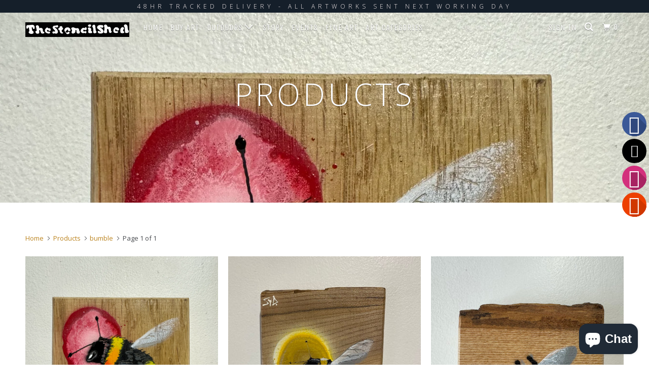

--- FILE ---
content_type: text/html; charset=utf-8
request_url: https://thestencilshed.co.uk/collections/all/bumble
body_size: 20161
content:
<!DOCTYPE html>
<!--[if lt IE 7 ]><html class="ie ie6" lang="en"> <![endif]-->
<!--[if IE 7 ]><html class="ie ie7" lang="en"> <![endif]-->
<!--[if IE 8 ]><html class="ie ie8" lang="en"> <![endif]-->
<!--[if IE 9 ]><html class="ie ie9" lang="en"> <![endif]-->
<!--[if (gte IE 10)|!(IE)]><!--><html lang="en"> <!--<![endif]-->
  <head>
    <meta charset="utf-8">
    <meta http-equiv="cleartype" content="on">
    <meta name="robots" content="index,follow">

    
    <title>Products Tagged "bumble" - The Stencil Shed </title>

    

    <!-- Custom Fonts -->
    
      <link href="//fonts.googleapis.com/css?family=.|Unica+One:light,normal,bold|Open+Sans:light,normal,bold|Unica+One:light,normal,bold|Open+Sans:light,normal,bold|Open+Sans:light,normal,bold" rel="stylesheet" type="text/css" />
    

    

<meta name="author" content="The Stencil Shed ">
<meta property="og:url" content="https://thestencilshed.co.uk/collections/all/bumble">
<meta property="og:site_name" content="The Stencil Shed ">


  <meta property="og:type" content="product.group">
  <meta property="og:title" content="Products">
  
    
    <meta property="og:image" content="http://thestencilshed.co.uk/cdn/shop/files/0DA524C5-831B-454F-A9C4-2710578A6E7B_600x.jpg?v=1726668806">
    <meta property="og:image:secure_url" content="https://thestencilshed.co.uk/cdn/shop/files/0DA524C5-831B-454F-A9C4-2710578A6E7B_600x.jpg?v=1726668806">
  





  <meta name="twitter:site" content="@thestencilshed">

<meta name="twitter:card" content="summary">



    
    

    <!-- Mobile Specific Metas -->
    <meta name="HandheldFriendly" content="True">
    <meta name="MobileOptimized" content="320">
    <meta name="viewport" content="width=device-width,initial-scale=1">
    <meta name="theme-color" content="#ffffff">

    <!-- Stylesheets for Parallax 3.4.1 -->
    <link href="//thestencilshed.co.uk/cdn/shop/t/4/assets/styles.scss.css?v=128590486374671380681697653522" rel="stylesheet" type="text/css" media="all" />

    
      <link rel="shortcut icon" type="image/x-icon" href="//thestencilshed.co.uk/cdn/shop/t/4/assets/favicon.png?v=148718616098839658131520069884">
    

    <link rel="canonical" href="https://thestencilshed.co.uk/collections/all/bumble" />

    

    <script src="//thestencilshed.co.uk/cdn/shop/t/4/assets/app.js?v=17418658664871677551762376888" type="text/javascript"></script>

    <!--[if lte IE 8]>
      <link href="//thestencilshed.co.uk/cdn/shop/t/4/assets/ie.css?v=1024305471161636101520069891" rel="stylesheet" type="text/css" media="all" />
      <script src="//thestencilshed.co.uk/cdn/shop/t/4/assets/skrollr.ie.js?v=116292453382836155221520069885" type="text/javascript"></script>
    <![endif]-->

    <script>window.performance && window.performance.mark && window.performance.mark('shopify.content_for_header.start');</script><meta name="google-site-verification" content="sRJBGWHRxZoTjjtFPeAo4uJA_7TWYGJn-p29fwrKV00">
<meta id="shopify-digital-wallet" name="shopify-digital-wallet" content="/314212388/digital_wallets/dialog">
<meta name="shopify-checkout-api-token" content="5a9c4977bf9ca5f9d547321a7ec338b9">
<meta id="in-context-paypal-metadata" data-shop-id="314212388" data-venmo-supported="false" data-environment="production" data-locale="en_US" data-paypal-v4="true" data-currency="GBP">
<link rel="alternate" type="application/atom+xml" title="Feed" href="/collections/all/bumble.atom" />
<script async="async" src="/checkouts/internal/preloads.js?locale=en-GB"></script>
<link rel="preconnect" href="https://shop.app" crossorigin="anonymous">
<script async="async" src="https://shop.app/checkouts/internal/preloads.js?locale=en-GB&shop_id=314212388" crossorigin="anonymous"></script>
<script id="apple-pay-shop-capabilities" type="application/json">{"shopId":314212388,"countryCode":"GB","currencyCode":"GBP","merchantCapabilities":["supports3DS"],"merchantId":"gid:\/\/shopify\/Shop\/314212388","merchantName":"The Stencil Shed ","requiredBillingContactFields":["postalAddress","email"],"requiredShippingContactFields":["postalAddress","email"],"shippingType":"shipping","supportedNetworks":["visa","maestro","masterCard","amex","discover","elo"],"total":{"type":"pending","label":"The Stencil Shed ","amount":"1.00"},"shopifyPaymentsEnabled":true,"supportsSubscriptions":true}</script>
<script id="shopify-features" type="application/json">{"accessToken":"5a9c4977bf9ca5f9d547321a7ec338b9","betas":["rich-media-storefront-analytics"],"domain":"thestencilshed.co.uk","predictiveSearch":true,"shopId":314212388,"locale":"en"}</script>
<script>var Shopify = Shopify || {};
Shopify.shop = "thestencilshed.myshopify.com";
Shopify.locale = "en";
Shopify.currency = {"active":"GBP","rate":"1.0"};
Shopify.country = "GB";
Shopify.theme = {"name":"Parallax","id":10426646564,"schema_name":"Parallax","schema_version":"3.4.1","theme_store_id":688,"role":"main"};
Shopify.theme.handle = "null";
Shopify.theme.style = {"id":null,"handle":null};
Shopify.cdnHost = "thestencilshed.co.uk/cdn";
Shopify.routes = Shopify.routes || {};
Shopify.routes.root = "/";</script>
<script type="module">!function(o){(o.Shopify=o.Shopify||{}).modules=!0}(window);</script>
<script>!function(o){function n(){var o=[];function n(){o.push(Array.prototype.slice.apply(arguments))}return n.q=o,n}var t=o.Shopify=o.Shopify||{};t.loadFeatures=n(),t.autoloadFeatures=n()}(window);</script>
<script>
  window.ShopifyPay = window.ShopifyPay || {};
  window.ShopifyPay.apiHost = "shop.app\/pay";
  window.ShopifyPay.redirectState = null;
</script>
<script id="shop-js-analytics" type="application/json">{"pageType":"collection"}</script>
<script defer="defer" async type="module" src="//thestencilshed.co.uk/cdn/shopifycloud/shop-js/modules/v2/client.init-shop-cart-sync_BdyHc3Nr.en.esm.js"></script>
<script defer="defer" async type="module" src="//thestencilshed.co.uk/cdn/shopifycloud/shop-js/modules/v2/chunk.common_Daul8nwZ.esm.js"></script>
<script type="module">
  await import("//thestencilshed.co.uk/cdn/shopifycloud/shop-js/modules/v2/client.init-shop-cart-sync_BdyHc3Nr.en.esm.js");
await import("//thestencilshed.co.uk/cdn/shopifycloud/shop-js/modules/v2/chunk.common_Daul8nwZ.esm.js");

  window.Shopify.SignInWithShop?.initShopCartSync?.({"fedCMEnabled":true,"windoidEnabled":true});

</script>
<script>
  window.Shopify = window.Shopify || {};
  if (!window.Shopify.featureAssets) window.Shopify.featureAssets = {};
  window.Shopify.featureAssets['shop-js'] = {"shop-cart-sync":["modules/v2/client.shop-cart-sync_QYOiDySF.en.esm.js","modules/v2/chunk.common_Daul8nwZ.esm.js"],"init-fed-cm":["modules/v2/client.init-fed-cm_DchLp9rc.en.esm.js","modules/v2/chunk.common_Daul8nwZ.esm.js"],"shop-button":["modules/v2/client.shop-button_OV7bAJc5.en.esm.js","modules/v2/chunk.common_Daul8nwZ.esm.js"],"init-windoid":["modules/v2/client.init-windoid_DwxFKQ8e.en.esm.js","modules/v2/chunk.common_Daul8nwZ.esm.js"],"shop-cash-offers":["modules/v2/client.shop-cash-offers_DWtL6Bq3.en.esm.js","modules/v2/chunk.common_Daul8nwZ.esm.js","modules/v2/chunk.modal_CQq8HTM6.esm.js"],"shop-toast-manager":["modules/v2/client.shop-toast-manager_CX9r1SjA.en.esm.js","modules/v2/chunk.common_Daul8nwZ.esm.js"],"init-shop-email-lookup-coordinator":["modules/v2/client.init-shop-email-lookup-coordinator_UhKnw74l.en.esm.js","modules/v2/chunk.common_Daul8nwZ.esm.js"],"pay-button":["modules/v2/client.pay-button_DzxNnLDY.en.esm.js","modules/v2/chunk.common_Daul8nwZ.esm.js"],"avatar":["modules/v2/client.avatar_BTnouDA3.en.esm.js"],"init-shop-cart-sync":["modules/v2/client.init-shop-cart-sync_BdyHc3Nr.en.esm.js","modules/v2/chunk.common_Daul8nwZ.esm.js"],"shop-login-button":["modules/v2/client.shop-login-button_D8B466_1.en.esm.js","modules/v2/chunk.common_Daul8nwZ.esm.js","modules/v2/chunk.modal_CQq8HTM6.esm.js"],"init-customer-accounts-sign-up":["modules/v2/client.init-customer-accounts-sign-up_C8fpPm4i.en.esm.js","modules/v2/client.shop-login-button_D8B466_1.en.esm.js","modules/v2/chunk.common_Daul8nwZ.esm.js","modules/v2/chunk.modal_CQq8HTM6.esm.js"],"init-shop-for-new-customer-accounts":["modules/v2/client.init-shop-for-new-customer-accounts_CVTO0Ztu.en.esm.js","modules/v2/client.shop-login-button_D8B466_1.en.esm.js","modules/v2/chunk.common_Daul8nwZ.esm.js","modules/v2/chunk.modal_CQq8HTM6.esm.js"],"init-customer-accounts":["modules/v2/client.init-customer-accounts_dRgKMfrE.en.esm.js","modules/v2/client.shop-login-button_D8B466_1.en.esm.js","modules/v2/chunk.common_Daul8nwZ.esm.js","modules/v2/chunk.modal_CQq8HTM6.esm.js"],"shop-follow-button":["modules/v2/client.shop-follow-button_CkZpjEct.en.esm.js","modules/v2/chunk.common_Daul8nwZ.esm.js","modules/v2/chunk.modal_CQq8HTM6.esm.js"],"lead-capture":["modules/v2/client.lead-capture_BntHBhfp.en.esm.js","modules/v2/chunk.common_Daul8nwZ.esm.js","modules/v2/chunk.modal_CQq8HTM6.esm.js"],"checkout-modal":["modules/v2/client.checkout-modal_CfxcYbTm.en.esm.js","modules/v2/chunk.common_Daul8nwZ.esm.js","modules/v2/chunk.modal_CQq8HTM6.esm.js"],"shop-login":["modules/v2/client.shop-login_Da4GZ2H6.en.esm.js","modules/v2/chunk.common_Daul8nwZ.esm.js","modules/v2/chunk.modal_CQq8HTM6.esm.js"],"payment-terms":["modules/v2/client.payment-terms_MV4M3zvL.en.esm.js","modules/v2/chunk.common_Daul8nwZ.esm.js","modules/v2/chunk.modal_CQq8HTM6.esm.js"]};
</script>
<script>(function() {
  var isLoaded = false;
  function asyncLoad() {
    if (isLoaded) return;
    isLoaded = true;
    var urls = ["https:\/\/chimpstatic.com\/mcjs-connected\/js\/users\/19b959ec6999f479e8251b6e1\/b2c70c480c8d7abf35e964722.js?shop=thestencilshed.myshopify.com","\/\/static.zotabox.com\/8\/5\/8596ebd0329156b34026888b3b0a2526\/widgets.js?shop=thestencilshed.myshopify.com","\/\/static.zotabox.com\/8\/5\/8596ebd0329156b34026888b3b0a2526\/widgets.js?shop=thestencilshed.myshopify.com"];
    for (var i = 0; i < urls.length; i++) {
      var s = document.createElement('script');
      s.type = 'text/javascript';
      s.async = true;
      s.src = urls[i];
      var x = document.getElementsByTagName('script')[0];
      x.parentNode.insertBefore(s, x);
    }
  };
  if(window.attachEvent) {
    window.attachEvent('onload', asyncLoad);
  } else {
    window.addEventListener('load', asyncLoad, false);
  }
})();</script>
<script id="__st">var __st={"a":314212388,"offset":0,"reqid":"45d813f7-7e96-4de7-87f1-eed6cdb8df84-1768953210","pageurl":"thestencilshed.co.uk\/collections\/all\/bumble","u":"b1b9d148ce60","p":"collection"};</script>
<script>window.ShopifyPaypalV4VisibilityTracking = true;</script>
<script id="captcha-bootstrap">!function(){'use strict';const t='contact',e='account',n='new_comment',o=[[t,t],['blogs',n],['comments',n],[t,'customer']],c=[[e,'customer_login'],[e,'guest_login'],[e,'recover_customer_password'],[e,'create_customer']],r=t=>t.map((([t,e])=>`form[action*='/${t}']:not([data-nocaptcha='true']) input[name='form_type'][value='${e}']`)).join(','),a=t=>()=>t?[...document.querySelectorAll(t)].map((t=>t.form)):[];function s(){const t=[...o],e=r(t);return a(e)}const i='password',u='form_key',d=['recaptcha-v3-token','g-recaptcha-response','h-captcha-response',i],f=()=>{try{return window.sessionStorage}catch{return}},m='__shopify_v',_=t=>t.elements[u];function p(t,e,n=!1){try{const o=window.sessionStorage,c=JSON.parse(o.getItem(e)),{data:r}=function(t){const{data:e,action:n}=t;return t[m]||n?{data:e,action:n}:{data:t,action:n}}(c);for(const[e,n]of Object.entries(r))t.elements[e]&&(t.elements[e].value=n);n&&o.removeItem(e)}catch(o){console.error('form repopulation failed',{error:o})}}const l='form_type',E='cptcha';function T(t){t.dataset[E]=!0}const w=window,h=w.document,L='Shopify',v='ce_forms',y='captcha';let A=!1;((t,e)=>{const n=(g='f06e6c50-85a8-45c8-87d0-21a2b65856fe',I='https://cdn.shopify.com/shopifycloud/storefront-forms-hcaptcha/ce_storefront_forms_captcha_hcaptcha.v1.5.2.iife.js',D={infoText:'Protected by hCaptcha',privacyText:'Privacy',termsText:'Terms'},(t,e,n)=>{const o=w[L][v],c=o.bindForm;if(c)return c(t,g,e,D).then(n);var r;o.q.push([[t,g,e,D],n]),r=I,A||(h.body.append(Object.assign(h.createElement('script'),{id:'captcha-provider',async:!0,src:r})),A=!0)});var g,I,D;w[L]=w[L]||{},w[L][v]=w[L][v]||{},w[L][v].q=[],w[L][y]=w[L][y]||{},w[L][y].protect=function(t,e){n(t,void 0,e),T(t)},Object.freeze(w[L][y]),function(t,e,n,w,h,L){const[v,y,A,g]=function(t,e,n){const i=e?o:[],u=t?c:[],d=[...i,...u],f=r(d),m=r(i),_=r(d.filter((([t,e])=>n.includes(e))));return[a(f),a(m),a(_),s()]}(w,h,L),I=t=>{const e=t.target;return e instanceof HTMLFormElement?e:e&&e.form},D=t=>v().includes(t);t.addEventListener('submit',(t=>{const e=I(t);if(!e)return;const n=D(e)&&!e.dataset.hcaptchaBound&&!e.dataset.recaptchaBound,o=_(e),c=g().includes(e)&&(!o||!o.value);(n||c)&&t.preventDefault(),c&&!n&&(function(t){try{if(!f())return;!function(t){const e=f();if(!e)return;const n=_(t);if(!n)return;const o=n.value;o&&e.removeItem(o)}(t);const e=Array.from(Array(32),(()=>Math.random().toString(36)[2])).join('');!function(t,e){_(t)||t.append(Object.assign(document.createElement('input'),{type:'hidden',name:u})),t.elements[u].value=e}(t,e),function(t,e){const n=f();if(!n)return;const o=[...t.querySelectorAll(`input[type='${i}']`)].map((({name:t})=>t)),c=[...d,...o],r={};for(const[a,s]of new FormData(t).entries())c.includes(a)||(r[a]=s);n.setItem(e,JSON.stringify({[m]:1,action:t.action,data:r}))}(t,e)}catch(e){console.error('failed to persist form',e)}}(e),e.submit())}));const S=(t,e)=>{t&&!t.dataset[E]&&(n(t,e.some((e=>e===t))),T(t))};for(const o of['focusin','change'])t.addEventListener(o,(t=>{const e=I(t);D(e)&&S(e,y())}));const B=e.get('form_key'),M=e.get(l),P=B&&M;t.addEventListener('DOMContentLoaded',(()=>{const t=y();if(P)for(const e of t)e.elements[l].value===M&&p(e,B);[...new Set([...A(),...v().filter((t=>'true'===t.dataset.shopifyCaptcha))])].forEach((e=>S(e,t)))}))}(h,new URLSearchParams(w.location.search),n,t,e,['guest_login'])})(!0,!0)}();</script>
<script integrity="sha256-4kQ18oKyAcykRKYeNunJcIwy7WH5gtpwJnB7kiuLZ1E=" data-source-attribution="shopify.loadfeatures" defer="defer" src="//thestencilshed.co.uk/cdn/shopifycloud/storefront/assets/storefront/load_feature-a0a9edcb.js" crossorigin="anonymous"></script>
<script crossorigin="anonymous" defer="defer" src="//thestencilshed.co.uk/cdn/shopifycloud/storefront/assets/shopify_pay/storefront-65b4c6d7.js?v=20250812"></script>
<script data-source-attribution="shopify.dynamic_checkout.dynamic.init">var Shopify=Shopify||{};Shopify.PaymentButton=Shopify.PaymentButton||{isStorefrontPortableWallets:!0,init:function(){window.Shopify.PaymentButton.init=function(){};var t=document.createElement("script");t.src="https://thestencilshed.co.uk/cdn/shopifycloud/portable-wallets/latest/portable-wallets.en.js",t.type="module",document.head.appendChild(t)}};
</script>
<script data-source-attribution="shopify.dynamic_checkout.buyer_consent">
  function portableWalletsHideBuyerConsent(e){var t=document.getElementById("shopify-buyer-consent"),n=document.getElementById("shopify-subscription-policy-button");t&&n&&(t.classList.add("hidden"),t.setAttribute("aria-hidden","true"),n.removeEventListener("click",e))}function portableWalletsShowBuyerConsent(e){var t=document.getElementById("shopify-buyer-consent"),n=document.getElementById("shopify-subscription-policy-button");t&&n&&(t.classList.remove("hidden"),t.removeAttribute("aria-hidden"),n.addEventListener("click",e))}window.Shopify?.PaymentButton&&(window.Shopify.PaymentButton.hideBuyerConsent=portableWalletsHideBuyerConsent,window.Shopify.PaymentButton.showBuyerConsent=portableWalletsShowBuyerConsent);
</script>
<script>
  function portableWalletsCleanup(e){e&&e.src&&console.error("Failed to load portable wallets script "+e.src);var t=document.querySelectorAll("shopify-accelerated-checkout .shopify-payment-button__skeleton, shopify-accelerated-checkout-cart .wallet-cart-button__skeleton"),e=document.getElementById("shopify-buyer-consent");for(let e=0;e<t.length;e++)t[e].remove();e&&e.remove()}function portableWalletsNotLoadedAsModule(e){e instanceof ErrorEvent&&"string"==typeof e.message&&e.message.includes("import.meta")&&"string"==typeof e.filename&&e.filename.includes("portable-wallets")&&(window.removeEventListener("error",portableWalletsNotLoadedAsModule),window.Shopify.PaymentButton.failedToLoad=e,"loading"===document.readyState?document.addEventListener("DOMContentLoaded",window.Shopify.PaymentButton.init):window.Shopify.PaymentButton.init())}window.addEventListener("error",portableWalletsNotLoadedAsModule);
</script>

<script type="module" src="https://thestencilshed.co.uk/cdn/shopifycloud/portable-wallets/latest/portable-wallets.en.js" onError="portableWalletsCleanup(this)" crossorigin="anonymous"></script>
<script nomodule>
  document.addEventListener("DOMContentLoaded", portableWalletsCleanup);
</script>

<script id='scb4127' type='text/javascript' async='' src='https://thestencilshed.co.uk/cdn/shopifycloud/privacy-banner/storefront-banner.js'></script><link id="shopify-accelerated-checkout-styles" rel="stylesheet" media="screen" href="https://thestencilshed.co.uk/cdn/shopifycloud/portable-wallets/latest/accelerated-checkout-backwards-compat.css" crossorigin="anonymous">
<style id="shopify-accelerated-checkout-cart">
        #shopify-buyer-consent {
  margin-top: 1em;
  display: inline-block;
  width: 100%;
}

#shopify-buyer-consent.hidden {
  display: none;
}

#shopify-subscription-policy-button {
  background: none;
  border: none;
  padding: 0;
  text-decoration: underline;
  font-size: inherit;
  cursor: pointer;
}

#shopify-subscription-policy-button::before {
  box-shadow: none;
}

      </style>

<script>window.performance && window.performance.mark && window.performance.mark('shopify.content_for_header.end');</script>

    <noscript>
      <style>

        .slides > li:first-child { display: block; }
        .image__fallback {
          width: 100vw;
          display: block !important;
          max-width: 100vw !important;
          margin-bottom: 0;
        }
        .image__fallback + .hsContainer__image {
          display: none !important;
        }
        .hsContainer {
          height: auto !important;
        }
        .no-js-only {
          display: inherit !important;
        }
        .icon-cart.cart-button {
          display: none;
        }
        .lazyload,
        .cart_page_image img {
          opacity: 1;
          -webkit-filter: blur(0);
          filter: blur(0);
        }
        .bcg .hsContent {
          background-color: transparent;
        }
        .animate_right,
        .animate_left,
        .animate_up,
        .animate_down {
          opacity: 1;
        }
        .flexslider .slides>li {
          display: block;
        }
        .product_section .product_form {
          opacity: 1;
        }
        .multi_select,
        form .select {
          display: block !important;
        }
        .swatch_options {
          display: none;
        }
      </style>
    </noscript>

  <script src="https://cdn.shopify.com/extensions/e8878072-2f6b-4e89-8082-94b04320908d/inbox-1254/assets/inbox-chat-loader.js" type="text/javascript" defer="defer"></script>
<link href="https://monorail-edge.shopifysvc.com" rel="dns-prefetch">
<script>(function(){if ("sendBeacon" in navigator && "performance" in window) {try {var session_token_from_headers = performance.getEntriesByType('navigation')[0].serverTiming.find(x => x.name == '_s').description;} catch {var session_token_from_headers = undefined;}var session_cookie_matches = document.cookie.match(/_shopify_s=([^;]*)/);var session_token_from_cookie = session_cookie_matches && session_cookie_matches.length === 2 ? session_cookie_matches[1] : "";var session_token = session_token_from_headers || session_token_from_cookie || "";function handle_abandonment_event(e) {var entries = performance.getEntries().filter(function(entry) {return /monorail-edge.shopifysvc.com/.test(entry.name);});if (!window.abandonment_tracked && entries.length === 0) {window.abandonment_tracked = true;var currentMs = Date.now();var navigation_start = performance.timing.navigationStart;var payload = {shop_id: 314212388,url: window.location.href,navigation_start,duration: currentMs - navigation_start,session_token,page_type: "collection"};window.navigator.sendBeacon("https://monorail-edge.shopifysvc.com/v1/produce", JSON.stringify({schema_id: "online_store_buyer_site_abandonment/1.1",payload: payload,metadata: {event_created_at_ms: currentMs,event_sent_at_ms: currentMs}}));}}window.addEventListener('pagehide', handle_abandonment_event);}}());</script>
<script id="web-pixels-manager-setup">(function e(e,d,r,n,o){if(void 0===o&&(o={}),!Boolean(null===(a=null===(i=window.Shopify)||void 0===i?void 0:i.analytics)||void 0===a?void 0:a.replayQueue)){var i,a;window.Shopify=window.Shopify||{};var t=window.Shopify;t.analytics=t.analytics||{};var s=t.analytics;s.replayQueue=[],s.publish=function(e,d,r){return s.replayQueue.push([e,d,r]),!0};try{self.performance.mark("wpm:start")}catch(e){}var l=function(){var e={modern:/Edge?\/(1{2}[4-9]|1[2-9]\d|[2-9]\d{2}|\d{4,})\.\d+(\.\d+|)|Firefox\/(1{2}[4-9]|1[2-9]\d|[2-9]\d{2}|\d{4,})\.\d+(\.\d+|)|Chrom(ium|e)\/(9{2}|\d{3,})\.\d+(\.\d+|)|(Maci|X1{2}).+ Version\/(15\.\d+|(1[6-9]|[2-9]\d|\d{3,})\.\d+)([,.]\d+|)( \(\w+\)|)( Mobile\/\w+|) Safari\/|Chrome.+OPR\/(9{2}|\d{3,})\.\d+\.\d+|(CPU[ +]OS|iPhone[ +]OS|CPU[ +]iPhone|CPU IPhone OS|CPU iPad OS)[ +]+(15[._]\d+|(1[6-9]|[2-9]\d|\d{3,})[._]\d+)([._]\d+|)|Android:?[ /-](13[3-9]|1[4-9]\d|[2-9]\d{2}|\d{4,})(\.\d+|)(\.\d+|)|Android.+Firefox\/(13[5-9]|1[4-9]\d|[2-9]\d{2}|\d{4,})\.\d+(\.\d+|)|Android.+Chrom(ium|e)\/(13[3-9]|1[4-9]\d|[2-9]\d{2}|\d{4,})\.\d+(\.\d+|)|SamsungBrowser\/([2-9]\d|\d{3,})\.\d+/,legacy:/Edge?\/(1[6-9]|[2-9]\d|\d{3,})\.\d+(\.\d+|)|Firefox\/(5[4-9]|[6-9]\d|\d{3,})\.\d+(\.\d+|)|Chrom(ium|e)\/(5[1-9]|[6-9]\d|\d{3,})\.\d+(\.\d+|)([\d.]+$|.*Safari\/(?![\d.]+ Edge\/[\d.]+$))|(Maci|X1{2}).+ Version\/(10\.\d+|(1[1-9]|[2-9]\d|\d{3,})\.\d+)([,.]\d+|)( \(\w+\)|)( Mobile\/\w+|) Safari\/|Chrome.+OPR\/(3[89]|[4-9]\d|\d{3,})\.\d+\.\d+|(CPU[ +]OS|iPhone[ +]OS|CPU[ +]iPhone|CPU IPhone OS|CPU iPad OS)[ +]+(10[._]\d+|(1[1-9]|[2-9]\d|\d{3,})[._]\d+)([._]\d+|)|Android:?[ /-](13[3-9]|1[4-9]\d|[2-9]\d{2}|\d{4,})(\.\d+|)(\.\d+|)|Mobile Safari.+OPR\/([89]\d|\d{3,})\.\d+\.\d+|Android.+Firefox\/(13[5-9]|1[4-9]\d|[2-9]\d{2}|\d{4,})\.\d+(\.\d+|)|Android.+Chrom(ium|e)\/(13[3-9]|1[4-9]\d|[2-9]\d{2}|\d{4,})\.\d+(\.\d+|)|Android.+(UC? ?Browser|UCWEB|U3)[ /]?(15\.([5-9]|\d{2,})|(1[6-9]|[2-9]\d|\d{3,})\.\d+)\.\d+|SamsungBrowser\/(5\.\d+|([6-9]|\d{2,})\.\d+)|Android.+MQ{2}Browser\/(14(\.(9|\d{2,})|)|(1[5-9]|[2-9]\d|\d{3,})(\.\d+|))(\.\d+|)|K[Aa][Ii]OS\/(3\.\d+|([4-9]|\d{2,})\.\d+)(\.\d+|)/},d=e.modern,r=e.legacy,n=navigator.userAgent;return n.match(d)?"modern":n.match(r)?"legacy":"unknown"}(),u="modern"===l?"modern":"legacy",c=(null!=n?n:{modern:"",legacy:""})[u],f=function(e){return[e.baseUrl,"/wpm","/b",e.hashVersion,"modern"===e.buildTarget?"m":"l",".js"].join("")}({baseUrl:d,hashVersion:r,buildTarget:u}),m=function(e){var d=e.version,r=e.bundleTarget,n=e.surface,o=e.pageUrl,i=e.monorailEndpoint;return{emit:function(e){var a=e.status,t=e.errorMsg,s=(new Date).getTime(),l=JSON.stringify({metadata:{event_sent_at_ms:s},events:[{schema_id:"web_pixels_manager_load/3.1",payload:{version:d,bundle_target:r,page_url:o,status:a,surface:n,error_msg:t},metadata:{event_created_at_ms:s}}]});if(!i)return console&&console.warn&&console.warn("[Web Pixels Manager] No Monorail endpoint provided, skipping logging."),!1;try{return self.navigator.sendBeacon.bind(self.navigator)(i,l)}catch(e){}var u=new XMLHttpRequest;try{return u.open("POST",i,!0),u.setRequestHeader("Content-Type","text/plain"),u.send(l),!0}catch(e){return console&&console.warn&&console.warn("[Web Pixels Manager] Got an unhandled error while logging to Monorail."),!1}}}}({version:r,bundleTarget:l,surface:e.surface,pageUrl:self.location.href,monorailEndpoint:e.monorailEndpoint});try{o.browserTarget=l,function(e){var d=e.src,r=e.async,n=void 0===r||r,o=e.onload,i=e.onerror,a=e.sri,t=e.scriptDataAttributes,s=void 0===t?{}:t,l=document.createElement("script"),u=document.querySelector("head"),c=document.querySelector("body");if(l.async=n,l.src=d,a&&(l.integrity=a,l.crossOrigin="anonymous"),s)for(var f in s)if(Object.prototype.hasOwnProperty.call(s,f))try{l.dataset[f]=s[f]}catch(e){}if(o&&l.addEventListener("load",o),i&&l.addEventListener("error",i),u)u.appendChild(l);else{if(!c)throw new Error("Did not find a head or body element to append the script");c.appendChild(l)}}({src:f,async:!0,onload:function(){if(!function(){var e,d;return Boolean(null===(d=null===(e=window.Shopify)||void 0===e?void 0:e.analytics)||void 0===d?void 0:d.initialized)}()){var d=window.webPixelsManager.init(e)||void 0;if(d){var r=window.Shopify.analytics;r.replayQueue.forEach((function(e){var r=e[0],n=e[1],o=e[2];d.publishCustomEvent(r,n,o)})),r.replayQueue=[],r.publish=d.publishCustomEvent,r.visitor=d.visitor,r.initialized=!0}}},onerror:function(){return m.emit({status:"failed",errorMsg:"".concat(f," has failed to load")})},sri:function(e){var d=/^sha384-[A-Za-z0-9+/=]+$/;return"string"==typeof e&&d.test(e)}(c)?c:"",scriptDataAttributes:o}),m.emit({status:"loading"})}catch(e){m.emit({status:"failed",errorMsg:(null==e?void 0:e.message)||"Unknown error"})}}})({shopId: 314212388,storefrontBaseUrl: "https://thestencilshed.co.uk",extensionsBaseUrl: "https://extensions.shopifycdn.com/cdn/shopifycloud/web-pixels-manager",monorailEndpoint: "https://monorail-edge.shopifysvc.com/unstable/produce_batch",surface: "storefront-renderer",enabledBetaFlags: ["2dca8a86"],webPixelsConfigList: [{"id":"961511809","configuration":"{\"config\":\"{\\\"pixel_id\\\":\\\"GT-M6J6S44\\\",\\\"google_tag_ids\\\":[\\\"GT-M6J6S44\\\"],\\\"target_country\\\":\\\"GB\\\",\\\"gtag_events\\\":[{\\\"type\\\":\\\"view_item\\\",\\\"action_label\\\":\\\"MC-MXX4GM5HCH\\\"},{\\\"type\\\":\\\"purchase\\\",\\\"action_label\\\":\\\"MC-MXX4GM5HCH\\\"},{\\\"type\\\":\\\"page_view\\\",\\\"action_label\\\":\\\"MC-MXX4GM5HCH\\\"}],\\\"enable_monitoring_mode\\\":false}\"}","eventPayloadVersion":"v1","runtimeContext":"OPEN","scriptVersion":"b2a88bafab3e21179ed38636efcd8a93","type":"APP","apiClientId":1780363,"privacyPurposes":[],"dataSharingAdjustments":{"protectedCustomerApprovalScopes":["read_customer_address","read_customer_email","read_customer_name","read_customer_personal_data","read_customer_phone"]}},{"id":"129794084","configuration":"{\"pixel_id\":\"2209465146002981\",\"pixel_type\":\"facebook_pixel\",\"metaapp_system_user_token\":\"-\"}","eventPayloadVersion":"v1","runtimeContext":"OPEN","scriptVersion":"ca16bc87fe92b6042fbaa3acc2fbdaa6","type":"APP","apiClientId":2329312,"privacyPurposes":["ANALYTICS","MARKETING","SALE_OF_DATA"],"dataSharingAdjustments":{"protectedCustomerApprovalScopes":["read_customer_address","read_customer_email","read_customer_name","read_customer_personal_data","read_customer_phone"]}},{"id":"177766785","eventPayloadVersion":"v1","runtimeContext":"LAX","scriptVersion":"1","type":"CUSTOM","privacyPurposes":["ANALYTICS"],"name":"Google Analytics tag (migrated)"},{"id":"shopify-app-pixel","configuration":"{}","eventPayloadVersion":"v1","runtimeContext":"STRICT","scriptVersion":"0450","apiClientId":"shopify-pixel","type":"APP","privacyPurposes":["ANALYTICS","MARKETING"]},{"id":"shopify-custom-pixel","eventPayloadVersion":"v1","runtimeContext":"LAX","scriptVersion":"0450","apiClientId":"shopify-pixel","type":"CUSTOM","privacyPurposes":["ANALYTICS","MARKETING"]}],isMerchantRequest: false,initData: {"shop":{"name":"The Stencil Shed ","paymentSettings":{"currencyCode":"GBP"},"myshopifyDomain":"thestencilshed.myshopify.com","countryCode":"GB","storefrontUrl":"https:\/\/thestencilshed.co.uk"},"customer":null,"cart":null,"checkout":null,"productVariants":[],"purchasingCompany":null},},"https://thestencilshed.co.uk/cdn","fcfee988w5aeb613cpc8e4bc33m6693e112",{"modern":"","legacy":""},{"shopId":"314212388","storefrontBaseUrl":"https:\/\/thestencilshed.co.uk","extensionBaseUrl":"https:\/\/extensions.shopifycdn.com\/cdn\/shopifycloud\/web-pixels-manager","surface":"storefront-renderer","enabledBetaFlags":"[\"2dca8a86\"]","isMerchantRequest":"false","hashVersion":"fcfee988w5aeb613cpc8e4bc33m6693e112","publish":"custom","events":"[[\"page_viewed\",{}],[\"collection_viewed\",{\"collection\":{\"id\":\"\",\"title\":\"Products\",\"productVariants\":[{\"price\":{\"amount\":30.0,\"currencyCode\":\"GBP\"},\"product\":{\"title\":\"Bee 'Honey' red, pink and white drip - 10 x 13cm- Individual Spray painted artwork\",\"vendor\":\"The Stencil Shed\",\"id\":\"14565791728001\",\"untranslatedTitle\":\"Bee 'Honey' red, pink and white drip - 10 x 13cm- Individual Spray painted artwork\",\"url\":\"\/products\/copy-copy-bee-honey-pink-and-white-drip-11-x-15cm-individual-spray-painted-artwork\",\"type\":\"Signed \u0026 Limited Editions\"},\"id\":\"53592476123521\",\"image\":{\"src\":\"\/\/thestencilshed.co.uk\/cdn\/shop\/files\/0DA524C5-831B-454F-A9C4-2710578A6E7B.jpg?v=1726668806\"},\"sku\":null,\"title\":\"Default Title\",\"untranslatedTitle\":\"Default Title\"},{\"price\":{\"amount\":35.0,\"currencyCode\":\"GBP\"},\"product\":{\"title\":\"Bee 'Honey' yellow, cream and gold drip - 11 x 18cm - Individual Spray painted artwork on Elm wood\",\"vendor\":\"The Stencil Shed\",\"id\":\"14565788385665\",\"untranslatedTitle\":\"Bee 'Honey' yellow, cream and gold drip - 11 x 18cm - Individual Spray painted artwork on Elm wood\",\"url\":\"\/products\/copy-bee-honey-pink-and-white-drip-12-x-13cm-individual-spray-painted-artwork\",\"type\":\"Signed \u0026 Limited Editions\"},\"id\":\"53592471372161\",\"image\":{\"src\":\"\/\/thestencilshed.co.uk\/cdn\/shop\/files\/AD888A42-B913-4F5D-8936-E28C7D321C14.jpg?v=1745426214\"},\"sku\":null,\"title\":\"Default Title\",\"untranslatedTitle\":\"Default Title\"},{\"price\":{\"amount\":15.0,\"currencyCode\":\"GBP\"},\"product\":{\"title\":\"Bee - Handmade on sustainably sourced Ash wood 10 x 11cm with barky top edge\",\"vendor\":\"The Stencil Shed\",\"id\":\"7371423514660\",\"untranslatedTitle\":\"Bee - Handmade on sustainably sourced Ash wood 10 x 11cm with barky top edge\",\"url\":\"\/products\/copy-of-micro-bumble-bee-handmade-on-sustainably-sourced-sycamore-wood-8-x-7cm-approx\",\"type\":\"Micro Stencil Art\"},\"id\":\"40889482772516\",\"image\":{\"src\":\"\/\/thestencilshed.co.uk\/cdn\/shop\/files\/20D5BC43-75C1-4FFE-9D20-47DBAE44D392.jpg?v=1751891942\"},\"sku\":null,\"title\":\"Default Title\",\"untranslatedTitle\":\"Default Title\"},{\"price\":{\"amount\":15.0,\"currencyCode\":\"GBP\"},\"product\":{\"title\":\"Bee - Handmade on sustainably sourced Oak wood from the UK size 12 x 12cm\",\"vendor\":\"The Stencil Shed\",\"id\":\"7371425873956\",\"untranslatedTitle\":\"Bee - Handmade on sustainably sourced Oak wood from the UK size 12 x 12cm\",\"url\":\"\/products\/copy-of-bumble-bee-handmade-on-sustainably-sourced-ash-wood-7-x-9cm-approx\",\"type\":\"Micro Stencil Art\"},\"id\":\"40889519407140\",\"image\":{\"src\":\"\/\/thestencilshed.co.uk\/cdn\/shop\/files\/8408614F-8059-4DE9-A979-98934E81BEE5.png?v=1751892266\"},\"sku\":null,\"title\":\"Default Title\",\"untranslatedTitle\":\"Default Title\"}]}}]]"});</script><script>
  window.ShopifyAnalytics = window.ShopifyAnalytics || {};
  window.ShopifyAnalytics.meta = window.ShopifyAnalytics.meta || {};
  window.ShopifyAnalytics.meta.currency = 'GBP';
  var meta = {"products":[{"id":14565791728001,"gid":"gid:\/\/shopify\/Product\/14565791728001","vendor":"The Stencil Shed","type":"Signed \u0026 Limited Editions","handle":"copy-copy-bee-honey-pink-and-white-drip-11-x-15cm-individual-spray-painted-artwork","variants":[{"id":53592476123521,"price":3000,"name":"Bee 'Honey' red, pink and white drip - 10 x 13cm- Individual Spray painted artwork","public_title":null,"sku":null}],"remote":false},{"id":14565788385665,"gid":"gid:\/\/shopify\/Product\/14565788385665","vendor":"The Stencil Shed","type":"Signed \u0026 Limited Editions","handle":"copy-bee-honey-pink-and-white-drip-12-x-13cm-individual-spray-painted-artwork","variants":[{"id":53592471372161,"price":3500,"name":"Bee 'Honey' yellow, cream and gold drip - 11 x 18cm - Individual Spray painted artwork on Elm wood","public_title":null,"sku":null}],"remote":false},{"id":7371423514660,"gid":"gid:\/\/shopify\/Product\/7371423514660","vendor":"The Stencil Shed","type":"Micro Stencil Art","handle":"copy-of-micro-bumble-bee-handmade-on-sustainably-sourced-sycamore-wood-8-x-7cm-approx","variants":[{"id":40889482772516,"price":1500,"name":"Bee - Handmade on sustainably sourced Ash wood 10 x 11cm with barky top edge","public_title":null,"sku":null}],"remote":false},{"id":7371425873956,"gid":"gid:\/\/shopify\/Product\/7371425873956","vendor":"The Stencil Shed","type":"Micro Stencil Art","handle":"copy-of-bumble-bee-handmade-on-sustainably-sourced-ash-wood-7-x-9cm-approx","variants":[{"id":40889519407140,"price":1500,"name":"Bee - Handmade on sustainably sourced Oak wood from the UK size 12 x 12cm","public_title":null,"sku":null}],"remote":false}],"page":{"pageType":"collection","requestId":"45d813f7-7e96-4de7-87f1-eed6cdb8df84-1768953210"}};
  for (var attr in meta) {
    window.ShopifyAnalytics.meta[attr] = meta[attr];
  }
</script>
<script class="analytics">
  (function () {
    var customDocumentWrite = function(content) {
      var jquery = null;

      if (window.jQuery) {
        jquery = window.jQuery;
      } else if (window.Checkout && window.Checkout.$) {
        jquery = window.Checkout.$;
      }

      if (jquery) {
        jquery('body').append(content);
      }
    };

    var hasLoggedConversion = function(token) {
      if (token) {
        return document.cookie.indexOf('loggedConversion=' + token) !== -1;
      }
      return false;
    }

    var setCookieIfConversion = function(token) {
      if (token) {
        var twoMonthsFromNow = new Date(Date.now());
        twoMonthsFromNow.setMonth(twoMonthsFromNow.getMonth() + 2);

        document.cookie = 'loggedConversion=' + token + '; expires=' + twoMonthsFromNow;
      }
    }

    var trekkie = window.ShopifyAnalytics.lib = window.trekkie = window.trekkie || [];
    if (trekkie.integrations) {
      return;
    }
    trekkie.methods = [
      'identify',
      'page',
      'ready',
      'track',
      'trackForm',
      'trackLink'
    ];
    trekkie.factory = function(method) {
      return function() {
        var args = Array.prototype.slice.call(arguments);
        args.unshift(method);
        trekkie.push(args);
        return trekkie;
      };
    };
    for (var i = 0; i < trekkie.methods.length; i++) {
      var key = trekkie.methods[i];
      trekkie[key] = trekkie.factory(key);
    }
    trekkie.load = function(config) {
      trekkie.config = config || {};
      trekkie.config.initialDocumentCookie = document.cookie;
      var first = document.getElementsByTagName('script')[0];
      var script = document.createElement('script');
      script.type = 'text/javascript';
      script.onerror = function(e) {
        var scriptFallback = document.createElement('script');
        scriptFallback.type = 'text/javascript';
        scriptFallback.onerror = function(error) {
                var Monorail = {
      produce: function produce(monorailDomain, schemaId, payload) {
        var currentMs = new Date().getTime();
        var event = {
          schema_id: schemaId,
          payload: payload,
          metadata: {
            event_created_at_ms: currentMs,
            event_sent_at_ms: currentMs
          }
        };
        return Monorail.sendRequest("https://" + monorailDomain + "/v1/produce", JSON.stringify(event));
      },
      sendRequest: function sendRequest(endpointUrl, payload) {
        // Try the sendBeacon API
        if (window && window.navigator && typeof window.navigator.sendBeacon === 'function' && typeof window.Blob === 'function' && !Monorail.isIos12()) {
          var blobData = new window.Blob([payload], {
            type: 'text/plain'
          });

          if (window.navigator.sendBeacon(endpointUrl, blobData)) {
            return true;
          } // sendBeacon was not successful

        } // XHR beacon

        var xhr = new XMLHttpRequest();

        try {
          xhr.open('POST', endpointUrl);
          xhr.setRequestHeader('Content-Type', 'text/plain');
          xhr.send(payload);
        } catch (e) {
          console.log(e);
        }

        return false;
      },
      isIos12: function isIos12() {
        return window.navigator.userAgent.lastIndexOf('iPhone; CPU iPhone OS 12_') !== -1 || window.navigator.userAgent.lastIndexOf('iPad; CPU OS 12_') !== -1;
      }
    };
    Monorail.produce('monorail-edge.shopifysvc.com',
      'trekkie_storefront_load_errors/1.1',
      {shop_id: 314212388,
      theme_id: 10426646564,
      app_name: "storefront",
      context_url: window.location.href,
      source_url: "//thestencilshed.co.uk/cdn/s/trekkie.storefront.cd680fe47e6c39ca5d5df5f0a32d569bc48c0f27.min.js"});

        };
        scriptFallback.async = true;
        scriptFallback.src = '//thestencilshed.co.uk/cdn/s/trekkie.storefront.cd680fe47e6c39ca5d5df5f0a32d569bc48c0f27.min.js';
        first.parentNode.insertBefore(scriptFallback, first);
      };
      script.async = true;
      script.src = '//thestencilshed.co.uk/cdn/s/trekkie.storefront.cd680fe47e6c39ca5d5df5f0a32d569bc48c0f27.min.js';
      first.parentNode.insertBefore(script, first);
    };
    trekkie.load(
      {"Trekkie":{"appName":"storefront","development":false,"defaultAttributes":{"shopId":314212388,"isMerchantRequest":null,"themeId":10426646564,"themeCityHash":"3743389808628581917","contentLanguage":"en","currency":"GBP","eventMetadataId":"ee6b175c-3074-43e2-a094-6e7cc035d033"},"isServerSideCookieWritingEnabled":true,"monorailRegion":"shop_domain","enabledBetaFlags":["65f19447"]},"Session Attribution":{},"S2S":{"facebookCapiEnabled":true,"source":"trekkie-storefront-renderer","apiClientId":580111}}
    );

    var loaded = false;
    trekkie.ready(function() {
      if (loaded) return;
      loaded = true;

      window.ShopifyAnalytics.lib = window.trekkie;

      var originalDocumentWrite = document.write;
      document.write = customDocumentWrite;
      try { window.ShopifyAnalytics.merchantGoogleAnalytics.call(this); } catch(error) {};
      document.write = originalDocumentWrite;

      window.ShopifyAnalytics.lib.page(null,{"pageType":"collection","requestId":"45d813f7-7e96-4de7-87f1-eed6cdb8df84-1768953210","shopifyEmitted":true});

      var match = window.location.pathname.match(/checkouts\/(.+)\/(thank_you|post_purchase)/)
      var token = match? match[1]: undefined;
      if (!hasLoggedConversion(token)) {
        setCookieIfConversion(token);
        window.ShopifyAnalytics.lib.track("Viewed Product Category",{"currency":"GBP","category":"Collection: all","collectionName":"all","nonInteraction":true},undefined,undefined,{"shopifyEmitted":true});
      }
    });


        var eventsListenerScript = document.createElement('script');
        eventsListenerScript.async = true;
        eventsListenerScript.src = "//thestencilshed.co.uk/cdn/shopifycloud/storefront/assets/shop_events_listener-3da45d37.js";
        document.getElementsByTagName('head')[0].appendChild(eventsListenerScript);

})();</script>
  <script>
  if (!window.ga || (window.ga && typeof window.ga !== 'function')) {
    window.ga = function ga() {
      (window.ga.q = window.ga.q || []).push(arguments);
      if (window.Shopify && window.Shopify.analytics && typeof window.Shopify.analytics.publish === 'function') {
        window.Shopify.analytics.publish("ga_stub_called", {}, {sendTo: "google_osp_migration"});
      }
      console.error("Shopify's Google Analytics stub called with:", Array.from(arguments), "\nSee https://help.shopify.com/manual/promoting-marketing/pixels/pixel-migration#google for more information.");
    };
    if (window.Shopify && window.Shopify.analytics && typeof window.Shopify.analytics.publish === 'function') {
      window.Shopify.analytics.publish("ga_stub_initialized", {}, {sendTo: "google_osp_migration"});
    }
  }
</script>
<script
  defer
  src="https://thestencilshed.co.uk/cdn/shopifycloud/perf-kit/shopify-perf-kit-3.0.4.min.js"
  data-application="storefront-renderer"
  data-shop-id="314212388"
  data-render-region="gcp-us-east1"
  data-page-type="collection"
  data-theme-instance-id="10426646564"
  data-theme-name="Parallax"
  data-theme-version="3.4.1"
  data-monorail-region="shop_domain"
  data-resource-timing-sampling-rate="10"
  data-shs="true"
  data-shs-beacon="true"
  data-shs-export-with-fetch="true"
  data-shs-logs-sample-rate="1"
  data-shs-beacon-endpoint="https://thestencilshed.co.uk/api/collect"
></script>
</head>

  

  <body class="collection feature_image"
    data-money-format="£{{amount}}">

    <div id="content_wrapper">
      <div id="shopify-section-header" class="shopify-section header-section">
  
    <div class="promo_banner js-promo_banner--global sticky-promo--true">
      
        <p>48hr Tracked Delivery - All artworks sent next working day</p>
      
    </div>
  


<div id="header" class="mm-fixed-top Fixed mobile-header mobile-sticky-header--true" data-search-enabled="true">
  <a href="#nav" class="icon-menu" aria-haspopup="true" aria-label="Menu"><span>Menu</span></a>
  <a href="https://thestencilshed.co.uk" title="The Stencil Shed " class="mobile_logo logo">
    
      <img src="//thestencilshed.co.uk/cdn/shop/files/stencil_shed_logo_2018_410x.jpg?v=1613508324" alt="The Stencil Shed " />
    
  </a>
  <a href="#cart" class="icon-cart cart-button right"><span>0</span></a>
</div>

<div class="hidden">
  <div id="nav">
    <ul>
      
        
          <li ><a href="/">Home</a></li>
        
      
        
          <li ><a href="/collections">Buy Art</a></li>
        
      
        
          <li >
            
              <a href="/pages/green-graffiti">Outdoors</a>
            
            <ul>
              
                
                  <li ><a href="/pages/green-graffiti">Green Graffiti</a></li>
                
              
                
                  <li ><a href="/pages/outdoor-artworks">Buildings </a></li>
                
              
            </ul>
          </li>
        
      
        
          <li ><a href="/pages/story">Story</a></li>
        
      
        
          <li ><a href="/pages/events">Events</a></li>
        
      
        
          <li ><a href="/collections/contemporary-freehand-spray-painting">Fine Art</a></li>
        
      
        
          <li ><a href="/collections">Art Categories </a></li>
        
      
      
        
          <li>
            <a href="/account/login" id="customer_login_link">Sign in</a>
          </li>
        
      
      
    </ul>
  </div>

  <form action="/checkout" method="post" id="cart">
    <ul data-money-format="£{{amount}}" data-shop-currency="GBP" data-shop-name="The Stencil Shed ">
      <li class="mm-subtitle"><a class="continue ss-icon" href="#cart"><span class="icon-close"></span></a></li>

      
        <li class="empty_cart">Your Cart is Empty</li>
      
    </ul>
  </form>
</div>



<div class="header
            header-background--false
            header-transparency--true
            sticky-header--true
            
              mm-fixed-top
            
            
              is-absolute
            
            
            
            " data-dropdown-position="below_header">

  <div class="container">
    <div class="three columns logo ">
      <a href="https://thestencilshed.co.uk" title="The Stencil Shed ">
        
          
            <img src="//thestencilshed.co.uk/cdn/shop/files/stencil_shed_logo_2018_410x.jpg?v=1613508324" alt="The Stencil Shed " class="primary_logo" />
          

          
        
      </a>
    </div>

    <div class="thirteen columns nav mobile_hidden">
      <ul class="menu right">
        
        
          <li class="header-account">
            <a href="/account" title="My Account ">Sign in</a>
          </li>
        
        
          <li class="search">
            <a href="/search" title="Search" id="search-toggle"><span class="icon-search"></span></a>
          </li>
        
        <li class="cart">
          <a href="#cart" class="icon-cart cart-button"><span>0</span></a>
          <a href="/cart" class="icon-cart cart-button no-js-only"><span>0</span></a>
        </li>
      </ul>

      <ul class="menu align_left" role="navigation">
        
        
          
            <li>
              <a href="/" class="top-link ">Home</a>
            </li>
          
        
          
            <li>
              <a href="/collections" class="top-link ">Buy Art</a>
            </li>
          
        
          

            
            
            
            

            <li class="sub-menu" aria-haspopup="true" aria-expanded="false">
              <a href="/pages/green-graffiti" class="dropdown-link ">Outdoors
              <span class="icon-arrow-down"></span></a>
              <div class="dropdown animated fadeIn ">
                <div class="dropdown-links clearfix">
                  <ul>
                    
                    
                    
                      
                      <li><a href="/pages/green-graffiti">Green Graffiti</a></li>
                      

                      
                    
                      
                      <li><a href="/pages/outdoor-artworks">Buildings </a></li>
                      

                      
                    
                  </ul>
                </div>
              </div>
            </li>
          
        
          
            <li>
              <a href="/pages/story" class="top-link ">Story</a>
            </li>
          
        
          
            <li>
              <a href="/pages/events" class="top-link ">Events</a>
            </li>
          
        
          
            <li>
              <a href="/collections/contemporary-freehand-spray-painting" class="top-link ">Fine Art</a>
            </li>
          
        
          
            <li>
              <a href="/collections" class="top-link ">Art Categories </a>
            </li>
          
        
      </ul>
    </div>

  </div>
</div>

<style>
  div.promo_banner {
    background-color: #151f2a;
    color: #fff5f5;
  }
  div.promo_banner a {
    color: #fff5f5;
  }
  div.logo img {
    width: 205px;
    max-width: 100%;
    max-height: 200px;
    display: block;
  }
  .mm-title img {
    max-width: 100%;
    max-height: 60px;
  }
  .header div.logo a {
    padding-top: 14px;
    padding-bottom: 14px;
  }
  
    .nav ul.menu {
      padding-top: 0px;
    }
  

  div.content {
    padding: 300px 0px 0px 0px;
  }

  @media only screen and (max-width: 767px) {
    div.content {
      padding-top: 20px;
    }
  }

  

</style>


</div>

      <div class="global-wrapper">
        

<div id="shopify-section-collection-template" class="shopify-section collection-template-section">
  
  
  <div id="slide-collection" class="parallax-banner featured-image--true parallax_effect--true">
    <div class="lazyload bcg"
      
        data-bottom-top="background-position: 50% 0px;"
        data-top-bottom="background-position: 50% -200px;"
        data-anchor-target="#slide-collection"
        data-bgset="  //thestencilshed.co.uk/cdn/shop/files/0DA524C5-831B-454F-A9C4-2710578A6E7B_2048x.jpg?v=1726668806 2048w,
                      //thestencilshed.co.uk/cdn/shop/files/0DA524C5-831B-454F-A9C4-2710578A6E7B_1600x.jpg?v=1726668806 1600w,
                      //thestencilshed.co.uk/cdn/shop/files/0DA524C5-831B-454F-A9C4-2710578A6E7B_1200x.jpg?v=1726668806 1200w,
                      //thestencilshed.co.uk/cdn/shop/files/0DA524C5-831B-454F-A9C4-2710578A6E7B_1000x.jpg?v=1726668806 1000w,
                      //thestencilshed.co.uk/cdn/shop/files/0DA524C5-831B-454F-A9C4-2710578A6E7B_800x.jpg?v=1726668806 800w,
                      //thestencilshed.co.uk/cdn/shop/files/0DA524C5-831B-454F-A9C4-2710578A6E7B_600x.jpg?v=1726668806 600w,
                      //thestencilshed.co.uk/cdn/shop/files/0DA524C5-831B-454F-A9C4-2710578A6E7B_400x.jpg?v=1726668806 400w"
        data-sizes="100vw"
      
        >
        <div class="hsContainer">
          
            <noscript>
             <img   alt="Bee 'Honey' red, pink and white drip - 10 x 13cm- Individual Spray painted artwork"
                    src="//thestencilshed.co.uk/cdn/shop/files/0DA524C5-831B-454F-A9C4-2710578A6E7B_2048x.jpg?v=1726668806"
                    class="image__fallback"
                    />
            </noscript>
          
          <img  src="//thestencilshed.co.uk/cdn/shop/files/0DA524C5-831B-454F-A9C4-2710578A6E7B_300x.jpg?v=1726668806"
                alt="Bee 'Honey' red, pink and white drip - 10 x 13cm- Individual Spray painted artwork"
                data-src="//thestencilshed.co.uk/cdn/shop/files/0DA524C5-831B-454F-A9C4-2710578A6E7B_2048x.jpg?v=1726668806"
                class="lazyload lazyload--fade-in hsContainer__image"
                sizes="100vw"
                srcset="  //thestencilshed.co.uk/cdn/shop/files/0DA524C5-831B-454F-A9C4-2710578A6E7B_2048x.jpg?v=1726668806 2048w,
                          //thestencilshed.co.uk/cdn/shop/files/0DA524C5-831B-454F-A9C4-2710578A6E7B_1600x.jpg?v=1726668806 1600w,
                          //thestencilshed.co.uk/cdn/shop/files/0DA524C5-831B-454F-A9C4-2710578A6E7B_1200x.jpg?v=1726668806 1200w,
                          //thestencilshed.co.uk/cdn/shop/files/0DA524C5-831B-454F-A9C4-2710578A6E7B_1000x.jpg?v=1726668806 1000w,
                          //thestencilshed.co.uk/cdn/shop/files/0DA524C5-831B-454F-A9C4-2710578A6E7B_800x.jpg?v=1726668806 800w,
                          //thestencilshed.co.uk/cdn/shop/files/0DA524C5-831B-454F-A9C4-2710578A6E7B_600x.jpg?v=1726668806 600w,
                          //thestencilshed.co.uk/cdn/shop/files/0DA524C5-831B-454F-A9C4-2710578A6E7B_400x.jpg?v=1726668806 400w"
                 />
          <div class="hsContent">
            <div class="container">
              <div class="columns  twelve offset-by-two  align_center">
                
                  <h1 class="headline">
                    Products
                  </h1>
                
              </div>
            </div>
          </div>
        </div>
    </div>
  </div>


<div class="container main content main-wrapper">
  

    

    <div class="section clearfix">
      <div class="sixteen columns breadcrumb">
        <div class="eight columns breadcrumb_text alpha" itemscope itemtype="http://schema.org/BreadcrumbList">
          
            <span itemprop="itemListElement" itemscope itemtype="http://schema.org/ListItem"><a href="https://thestencilshed.co.uk" title="The Stencil Shed " itemprop="item"><span itemprop="name">Home</span></a></span>
            &nbsp;<span class="icon-arrow-right"></span>
            <span itemprop="itemListElement" itemscope itemtype="http://schema.org/ListItem"><a href="/collections/all" title="Products" itemprop="item"><span itemprop="name">Products</span></a></span>
            
              
                &nbsp;<span class="icon-arrow-right"></span>
                <span itemprop="itemListElement" itemscope itemtype="http://schema.org/ListItem"><a href="/collections/all/bumble" title="bumble" itemprop="item"><span itemprop="name">bumble</span></a></span>
              
            

            
              &nbsp;<span class="icon-arrow-right"></span> Page 1 of 1
            
          
        </div>

        
          

         
        
      </div>
    </div>

    
    

    
      <div class="sixteen columns">
    

      

      
        
        
        







<div itemtype="http://schema.org/ItemList" class="products">
  
    
      
        
  <div class="one-third column alpha thumbnail even" itemprop="itemListElement" itemscope itemtype="http://schema.org/Product">


  
  

  

  <a href="/collections/all/products/copy-copy-bee-honey-pink-and-white-drip-11-x-15cm-individual-spray-painted-artwork" itemprop="url">
    <div class="relative product_image">
      <div class="product_container swap-false">
        <div class="image__container" style=" max-width:3024px; ">
          <img  src="//thestencilshed.co.uk/cdn/shop/files/0DA524C5-831B-454F-A9C4-2710578A6E7B_300x.jpg?v=1726668806"
                alt="Bee &#39;Honey&#39; red, pink and white drip - 10 x 13cm- Individual Spray painted artwork"
                class="lazyload lazyload--fade-in"
                style=" max-width:3024px;"
                data-sizes="auto"
                data-src="//thestencilshed.co.uk/cdn/shop/files/0DA524C5-831B-454F-A9C4-2710578A6E7B_2048x.jpg?v=1726668806"
                data-srcset=" //thestencilshed.co.uk/cdn/shop/files/0DA524C5-831B-454F-A9C4-2710578A6E7B_2048x.jpg?v=1726668806 2048w,
                              //thestencilshed.co.uk/cdn/shop/files/0DA524C5-831B-454F-A9C4-2710578A6E7B_1600x.jpg?v=1726668806 1600w,
                              //thestencilshed.co.uk/cdn/shop/files/0DA524C5-831B-454F-A9C4-2710578A6E7B_1200x.jpg?v=1726668806 1200w,
                              //thestencilshed.co.uk/cdn/shop/files/0DA524C5-831B-454F-A9C4-2710578A6E7B_1000x.jpg?v=1726668806 1000w,
                              //thestencilshed.co.uk/cdn/shop/files/0DA524C5-831B-454F-A9C4-2710578A6E7B_800x.jpg?v=1726668806 800w,
                              //thestencilshed.co.uk/cdn/shop/files/0DA524C5-831B-454F-A9C4-2710578A6E7B_600x.jpg?v=1726668806 600w,
                              //thestencilshed.co.uk/cdn/shop/files/0DA524C5-831B-454F-A9C4-2710578A6E7B_400x.jpg?v=1726668806 400w"
              />
          
          
            <span data-fancybox-href="#product-14565791728001" class="quick_shop ss-icon" data-gallery="product-14565791728001-gallery">
              <span class="icon-plus"></span>
            </span>
          
        </div>

      </div>
    </div>

    <div class="info">
      <span class="title" itemprop="name">Bee 'Honey' red, pink and white drip - 10 x 13cm- Individual Spray painted artwork</span>
      

      

      
        <span class="price " itemprop="offers" itemscope itemtype="http://schema.org/Offer">
          <meta itemprop="price" content="30.00" />
          <meta itemprop="priceCurrency" content="GBP" />
          <meta itemprop="seller" content="The Stencil Shed " />
          <link itemprop="availability" href="http://schema.org/InStock">
          <meta itemprop="itemCondition" content="New" />

          
            
            
              <span class="money">£30.00</span>
            
            
          
        </span>
      
    </div>
    

    
    
    
  </a>
  
</div>


  

  <div id="product-14565791728001" class="modal product-14565791728001 product_section  thumbnail_position--bottom-thumbnails  product_slideshow_animation--zoom"
       data-thumbnail="bottom-thumbnails"
       data-slideshow-animation="zoom"
       data-slideshow-speed="6">
    <div class="container section" style="width: inherit">

      <div class="eight columns" style="padding-left: 15px">
        

<div class="flexslider product_gallery product-14565791728001-gallery ">
  <ul class="slides">
    
      <li data-thumb="//thestencilshed.co.uk/cdn/shop/files/0DA524C5-831B-454F-A9C4-2710578A6E7B_400x400.jpg?v=1726668806" data-title="Bee &#39;Honey&#39; red, pink and white drip - 10 x 13cm- Individual Spray painted artwork">
        
          <a href="//thestencilshed.co.uk/cdn/shop/files/0DA524C5-831B-454F-A9C4-2710578A6E7B_2048x.jpg?v=1726668806" class="fancybox" data-fancybox-group="14565791728001" title="Bee &#39;Honey&#39; red, pink and white drip - 10 x 13cm- Individual Spray painted artwork">
            <div class="image__container" style="max-width: 3024px">
              <img  src="//thestencilshed.co.uk/cdn/shop/files/0DA524C5-831B-454F-A9C4-2710578A6E7B_300x.jpg?v=1726668806"
                    alt="Bee &#39;Honey&#39; red, pink and white drip - 10 x 13cm- Individual Spray painted artwork"
                    class="lazyload lazyload--fade-in cloudzoom featured_image"
                    data-image-id="62739300548993"
                    data-index="0"
                    data-cloudzoom="zoomImage: '//thestencilshed.co.uk/cdn/shop/files/0DA524C5-831B-454F-A9C4-2710578A6E7B_2048x.jpg?v=1726668806', tintColor: '#ffffff', zoomPosition: 'inside', zoomOffsetX: 0, touchStartDelay: 250, lazyLoadZoom: true"
                    data-sizes="auto"
                    data-srcset=" //thestencilshed.co.uk/cdn/shop/files/0DA524C5-831B-454F-A9C4-2710578A6E7B_2048x.jpg?v=1726668806 2048w,
                                  //thestencilshed.co.uk/cdn/shop/files/0DA524C5-831B-454F-A9C4-2710578A6E7B_1900x.jpg?v=1726668806 1900w,
                                  //thestencilshed.co.uk/cdn/shop/files/0DA524C5-831B-454F-A9C4-2710578A6E7B_1600x.jpg?v=1726668806 1600w,
                                  //thestencilshed.co.uk/cdn/shop/files/0DA524C5-831B-454F-A9C4-2710578A6E7B_1200x.jpg?v=1726668806 1200w,
                                  //thestencilshed.co.uk/cdn/shop/files/0DA524C5-831B-454F-A9C4-2710578A6E7B_1000x.jpg?v=1726668806 1000w,
                                  //thestencilshed.co.uk/cdn/shop/files/0DA524C5-831B-454F-A9C4-2710578A6E7B_800x.jpg?v=1726668806 800w,
                                  //thestencilshed.co.uk/cdn/shop/files/0DA524C5-831B-454F-A9C4-2710578A6E7B_600x.jpg?v=1726668806 600w,
                                  //thestencilshed.co.uk/cdn/shop/files/0DA524C5-831B-454F-A9C4-2710578A6E7B_400x.jpg?v=1726668806 400w"
                    data-src="//thestencilshed.co.uk/cdn/shop/files/0DA524C5-831B-454F-A9C4-2710578A6E7B_2048x.jpg?v=1726668806"
                     />
            </div>
          </a>
        
      </li>
    
      <li data-thumb="//thestencilshed.co.uk/cdn/shop/files/B6CB5F06-D48C-490B-B645-5214B1D68653_400x400.jpg?v=1726668806" data-title="Bee &#39;Honey&#39; red, pink and white drip - 10 x 13cm- Individual Spray painted artwork">
        
          <a href="//thestencilshed.co.uk/cdn/shop/files/B6CB5F06-D48C-490B-B645-5214B1D68653_2048x.jpg?v=1726668806" class="fancybox" data-fancybox-group="14565791728001" title="Bee &#39;Honey&#39; red, pink and white drip - 10 x 13cm- Individual Spray painted artwork">
            <div class="image__container" style="max-width: 3024px">
              <img  src="//thestencilshed.co.uk/cdn/shop/files/B6CB5F06-D48C-490B-B645-5214B1D68653_300x.jpg?v=1726668806"
                    alt="Bee &#39;Honey&#39; red, pink and white drip - 10 x 13cm- Individual Spray painted artwork"
                    class="lazyload lazyload--fade-in cloudzoom "
                    data-image-id="62739300516225"
                    data-index="1"
                    data-cloudzoom="zoomImage: '//thestencilshed.co.uk/cdn/shop/files/B6CB5F06-D48C-490B-B645-5214B1D68653_2048x.jpg?v=1726668806', tintColor: '#ffffff', zoomPosition: 'inside', zoomOffsetX: 0, touchStartDelay: 250, lazyLoadZoom: true"
                    data-sizes="auto"
                    data-srcset=" //thestencilshed.co.uk/cdn/shop/files/B6CB5F06-D48C-490B-B645-5214B1D68653_2048x.jpg?v=1726668806 2048w,
                                  //thestencilshed.co.uk/cdn/shop/files/B6CB5F06-D48C-490B-B645-5214B1D68653_1900x.jpg?v=1726668806 1900w,
                                  //thestencilshed.co.uk/cdn/shop/files/B6CB5F06-D48C-490B-B645-5214B1D68653_1600x.jpg?v=1726668806 1600w,
                                  //thestencilshed.co.uk/cdn/shop/files/B6CB5F06-D48C-490B-B645-5214B1D68653_1200x.jpg?v=1726668806 1200w,
                                  //thestencilshed.co.uk/cdn/shop/files/B6CB5F06-D48C-490B-B645-5214B1D68653_1000x.jpg?v=1726668806 1000w,
                                  //thestencilshed.co.uk/cdn/shop/files/B6CB5F06-D48C-490B-B645-5214B1D68653_800x.jpg?v=1726668806 800w,
                                  //thestencilshed.co.uk/cdn/shop/files/B6CB5F06-D48C-490B-B645-5214B1D68653_600x.jpg?v=1726668806 600w,
                                  //thestencilshed.co.uk/cdn/shop/files/B6CB5F06-D48C-490B-B645-5214B1D68653_400x.jpg?v=1726668806 400w"
                    data-src="//thestencilshed.co.uk/cdn/shop/files/B6CB5F06-D48C-490B-B645-5214B1D68653_2048x.jpg?v=1726668806"
                     />
            </div>
          </a>
        
      </li>
    
      <li data-thumb="//thestencilshed.co.uk/cdn/shop/files/7BE7B57B-6E1A-4ADC-AA7F-76D939A9A689_400x400.jpg?v=1726668806" data-title="Bee &#39;Honey&#39; red, pink and white drip - 10 x 13cm- Individual Spray painted artwork">
        
          <a href="//thestencilshed.co.uk/cdn/shop/files/7BE7B57B-6E1A-4ADC-AA7F-76D939A9A689_2048x.jpg?v=1726668806" class="fancybox" data-fancybox-group="14565791728001" title="Bee &#39;Honey&#39; red, pink and white drip - 10 x 13cm- Individual Spray painted artwork">
            <div class="image__container" style="max-width: 3024px">
              <img  src="//thestencilshed.co.uk/cdn/shop/files/7BE7B57B-6E1A-4ADC-AA7F-76D939A9A689_300x.jpg?v=1726668806"
                    alt="Bee &#39;Honey&#39; red, pink and white drip - 10 x 13cm- Individual Spray painted artwork"
                    class="lazyload lazyload--fade-in cloudzoom "
                    data-image-id="62739300483457"
                    data-index="2"
                    data-cloudzoom="zoomImage: '//thestencilshed.co.uk/cdn/shop/files/7BE7B57B-6E1A-4ADC-AA7F-76D939A9A689_2048x.jpg?v=1726668806', tintColor: '#ffffff', zoomPosition: 'inside', zoomOffsetX: 0, touchStartDelay: 250, lazyLoadZoom: true"
                    data-sizes="auto"
                    data-srcset=" //thestencilshed.co.uk/cdn/shop/files/7BE7B57B-6E1A-4ADC-AA7F-76D939A9A689_2048x.jpg?v=1726668806 2048w,
                                  //thestencilshed.co.uk/cdn/shop/files/7BE7B57B-6E1A-4ADC-AA7F-76D939A9A689_1900x.jpg?v=1726668806 1900w,
                                  //thestencilshed.co.uk/cdn/shop/files/7BE7B57B-6E1A-4ADC-AA7F-76D939A9A689_1600x.jpg?v=1726668806 1600w,
                                  //thestencilshed.co.uk/cdn/shop/files/7BE7B57B-6E1A-4ADC-AA7F-76D939A9A689_1200x.jpg?v=1726668806 1200w,
                                  //thestencilshed.co.uk/cdn/shop/files/7BE7B57B-6E1A-4ADC-AA7F-76D939A9A689_1000x.jpg?v=1726668806 1000w,
                                  //thestencilshed.co.uk/cdn/shop/files/7BE7B57B-6E1A-4ADC-AA7F-76D939A9A689_800x.jpg?v=1726668806 800w,
                                  //thestencilshed.co.uk/cdn/shop/files/7BE7B57B-6E1A-4ADC-AA7F-76D939A9A689_600x.jpg?v=1726668806 600w,
                                  //thestencilshed.co.uk/cdn/shop/files/7BE7B57B-6E1A-4ADC-AA7F-76D939A9A689_400x.jpg?v=1726668806 400w"
                    data-src="//thestencilshed.co.uk/cdn/shop/files/7BE7B57B-6E1A-4ADC-AA7F-76D939A9A689_2048x.jpg?v=1726668806"
                     />
            </div>
          </a>
        
      </li>
    
      <li data-thumb="//thestencilshed.co.uk/cdn/shop/files/9DBA2C5F-922F-422C-B790-9787B069D622_400x400.jpg?v=1726668806" data-title="Bee &#39;Honey&#39; red, pink and white drip - 10 x 13cm- Individual Spray painted artwork">
        
          <a href="//thestencilshed.co.uk/cdn/shop/files/9DBA2C5F-922F-422C-B790-9787B069D622_2048x.jpg?v=1726668806" class="fancybox" data-fancybox-group="14565791728001" title="Bee &#39;Honey&#39; red, pink and white drip - 10 x 13cm- Individual Spray painted artwork">
            <div class="image__container" style="max-width: 3024px">
              <img  src="//thestencilshed.co.uk/cdn/shop/files/9DBA2C5F-922F-422C-B790-9787B069D622_300x.jpg?v=1726668806"
                    alt="Bee &#39;Honey&#39; red, pink and white drip - 10 x 13cm- Individual Spray painted artwork"
                    class="lazyload lazyload--fade-in cloudzoom "
                    data-image-id="62739300450689"
                    data-index="3"
                    data-cloudzoom="zoomImage: '//thestencilshed.co.uk/cdn/shop/files/9DBA2C5F-922F-422C-B790-9787B069D622_2048x.jpg?v=1726668806', tintColor: '#ffffff', zoomPosition: 'inside', zoomOffsetX: 0, touchStartDelay: 250, lazyLoadZoom: true"
                    data-sizes="auto"
                    data-srcset=" //thestencilshed.co.uk/cdn/shop/files/9DBA2C5F-922F-422C-B790-9787B069D622_2048x.jpg?v=1726668806 2048w,
                                  //thestencilshed.co.uk/cdn/shop/files/9DBA2C5F-922F-422C-B790-9787B069D622_1900x.jpg?v=1726668806 1900w,
                                  //thestencilshed.co.uk/cdn/shop/files/9DBA2C5F-922F-422C-B790-9787B069D622_1600x.jpg?v=1726668806 1600w,
                                  //thestencilshed.co.uk/cdn/shop/files/9DBA2C5F-922F-422C-B790-9787B069D622_1200x.jpg?v=1726668806 1200w,
                                  //thestencilshed.co.uk/cdn/shop/files/9DBA2C5F-922F-422C-B790-9787B069D622_1000x.jpg?v=1726668806 1000w,
                                  //thestencilshed.co.uk/cdn/shop/files/9DBA2C5F-922F-422C-B790-9787B069D622_800x.jpg?v=1726668806 800w,
                                  //thestencilshed.co.uk/cdn/shop/files/9DBA2C5F-922F-422C-B790-9787B069D622_600x.jpg?v=1726668806 600w,
                                  //thestencilshed.co.uk/cdn/shop/files/9DBA2C5F-922F-422C-B790-9787B069D622_400x.jpg?v=1726668806 400w"
                    data-src="//thestencilshed.co.uk/cdn/shop/files/9DBA2C5F-922F-422C-B790-9787B069D622_2048x.jpg?v=1726668806"
                     />
            </div>
          </a>
        
      </li>
    
  </ul>
</div>
&nbsp;

      </div>

      <div class="six columns">
        <h3>Bee 'Honey' red, pink and white drip - 10 x 13cm- Individual Spray painted artwork</h3>
        

        

        
          <p class="modal_price">
            <span class="sold_out"></span>
            <span class="">
              <span class="current_price ">
                
                  <span class="money">£30.00</span>
                
              </span>
            </span>
            <span class="was_price">
              
            </span>
          </p>

            
  <div class="notify_form notify-form-14565791728001" id="notify-form-14565791728001" style="display:none">
    <form method="post" action="/contact#contact_form" id="contact_form" accept-charset="UTF-8" class="contact-form"><input type="hidden" name="form_type" value="contact" /><input type="hidden" name="utf8" value="✓" />
      
        <p>
          <label for="contact[email]">Notify me when this product is available:</label>
          
          
            <input required type="email" class="notify_email" name="contact[email]" id="contact[email]" placeholder="Enter your email address..." value="" />
          
          
          <input type="hidden" name="challenge" value="false" />
          <input type="hidden" name="contact[body]" class="notify_form_message" data-body="Please notify me when Bee &#39;Honey&#39; red, pink and white drip - 10 x 13cm- Individual Spray painted artwork becomes available - https://thestencilshed.co.uk/collections/all/bumble" value="Please notify me when Bee &#39;Honey&#39; red, pink and white drip - 10 x 13cm- Individual Spray painted artwork becomes available - https://thestencilshed.co.uk/collections/all/bumble" />
          <input class="action_button" type="submit" value="Send" style="margin-bottom:0px" />    
        </p>
      
    </form>
  </div>

        

        
          
            
              <p>Honey - My new contemporary bee study on hand Spraypainted drip. Every single one of these designs are unique, the drips can only be controlled...</p>
            

            <a href="/collections/all/products/copy-copy-bee-honey-pink-and-white-drip-11-x-15cm-individual-spray-painted-artwork" class="view_product_info" title="Bee &#39;Honey&#39; red, pink and white drip - 10 x 13cm- Individual Spray painted artwork Details">View full product details <span class="icon-arrow-right"></span></a>
          
          <hr />
        

        
          

  

  

  <div class="clearfix product_form init
        "
        id="product-form-14565791728001collection-template"
        data-money-format="£{{amount}}"
        data-shop-currency="GBP"
        data-select-id="product-select-14565791728001collection-template"
        data-enable-state="false"
        data-product="{&quot;id&quot;:14565791728001,&quot;title&quot;:&quot;Bee &#39;Honey&#39; red, pink and white drip - 10 x 13cm- Individual Spray painted artwork&quot;,&quot;handle&quot;:&quot;copy-copy-bee-honey-pink-and-white-drip-11-x-15cm-individual-spray-painted-artwork&quot;,&quot;description&quot;:&quot;\u003cp\u003e\u003cspan\u003e\u003cstrong\u003eHoney\u003c\/strong\u003e - My \u003c\/span\u003enew contemporary bee study on hand Spraypainted drip. Every single one of these designs are unique, the drips can only be controlled to a small degree. The fun part is then hand painting the legs of the bee onto each specific drip. They are labour intensive to complete but well worth the effort!\u003cspan class=\&quot;Apple-converted-space\&quot;\u003e \u003c\/span\u003e\u003c\/p\u003e\n\u003cp\u003eThe stencil of the bee is based on a fountain pen study from my sketchbook. Five layer stencil then heavily worked on to get the ‘fluffy’ effect with graffiti paint pens and a pyrography tool. Each design is signed on the front and dated on the rear, on chunky sustainable sourced English oak wood.\u003c\/p\u003e\n\u003cp\u003eYou will receive EXACTLY what you see in the photo.  Size 10 x 13cm with red, pink and white drip. \u003cspan class=\&quot;Apple-converted-space\&quot;\u003e\u003c\/span\u003e\u003c\/p\u003e&quot;,&quot;published_at&quot;:&quot;2024-09-18T15:12:33+01:00&quot;,&quot;created_at&quot;:&quot;2024-09-18T15:12:33+01:00&quot;,&quot;vendor&quot;:&quot;The Stencil Shed&quot;,&quot;type&quot;:&quot;Signed \u0026 Limited Editions&quot;,&quot;tags&quot;:[&quot;art&quot;,&quot;artwork&quot;,&quot;bee&quot;,&quot;beekeeper&quot;,&quot;birthday gift&quot;,&quot;birthday present&quot;,&quot;British&quot;,&quot;bumble&quot;,&quot;christmas&quot;,&quot;countryside&quot;,&quot;craft&quot;,&quot;drawing&quot;,&quot;fathers day gift&quot;,&quot;gift&quot;,&quot;gift for dad&quot;,&quot;gift for grandma&quot;,&quot;gift for her&quot;,&quot;gift for him&quot;,&quot;graffiti&quot;,&quot;handmade&quot;,&quot;hive&quot;,&quot;honey&quot;,&quot;insect&quot;,&quot;made in uk&quot;,&quot;mothers day&quot;,&quot;mothers day gift&quot;,&quot;oak&quot;,&quot;original&quot;,&quot;painting&quot;,&quot;picture&quot;,&quot;portrait&quot;,&quot;present&quot;,&quot;romantic gift&quot;,&quot;spraypaint&quot;,&quot;star wars&quot;,&quot;stencil&quot;,&quot;stencil shed&quot;,&quot;street art&quot;,&quot;wood&quot;],&quot;price&quot;:3000,&quot;price_min&quot;:3000,&quot;price_max&quot;:3000,&quot;available&quot;:true,&quot;price_varies&quot;:false,&quot;compare_at_price&quot;:null,&quot;compare_at_price_min&quot;:0,&quot;compare_at_price_max&quot;:0,&quot;compare_at_price_varies&quot;:false,&quot;variants&quot;:[{&quot;id&quot;:53592476123521,&quot;title&quot;:&quot;Default Title&quot;,&quot;option1&quot;:&quot;Default Title&quot;,&quot;option2&quot;:null,&quot;option3&quot;:null,&quot;sku&quot;:null,&quot;requires_shipping&quot;:true,&quot;taxable&quot;:true,&quot;featured_image&quot;:null,&quot;available&quot;:true,&quot;name&quot;:&quot;Bee &#39;Honey&#39; red, pink and white drip - 10 x 13cm- Individual Spray painted artwork&quot;,&quot;public_title&quot;:null,&quot;options&quot;:[&quot;Default Title&quot;],&quot;price&quot;:3000,&quot;weight&quot;:1000,&quot;compare_at_price&quot;:null,&quot;inventory_management&quot;:&quot;shopify&quot;,&quot;barcode&quot;:null,&quot;requires_selling_plan&quot;:false,&quot;selling_plan_allocations&quot;:[]}],&quot;images&quot;:[&quot;\/\/thestencilshed.co.uk\/cdn\/shop\/files\/0DA524C5-831B-454F-A9C4-2710578A6E7B.jpg?v=1726668806&quot;,&quot;\/\/thestencilshed.co.uk\/cdn\/shop\/files\/B6CB5F06-D48C-490B-B645-5214B1D68653.jpg?v=1726668806&quot;,&quot;\/\/thestencilshed.co.uk\/cdn\/shop\/files\/7BE7B57B-6E1A-4ADC-AA7F-76D939A9A689.jpg?v=1726668806&quot;,&quot;\/\/thestencilshed.co.uk\/cdn\/shop\/files\/9DBA2C5F-922F-422C-B790-9787B069D622.jpg?v=1726668806&quot;],&quot;featured_image&quot;:&quot;\/\/thestencilshed.co.uk\/cdn\/shop\/files\/0DA524C5-831B-454F-A9C4-2710578A6E7B.jpg?v=1726668806&quot;,&quot;options&quot;:[&quot;Title&quot;],&quot;media&quot;:[{&quot;alt&quot;:null,&quot;id&quot;:54940586574209,&quot;position&quot;:1,&quot;preview_image&quot;:{&quot;aspect_ratio&quot;:0.75,&quot;height&quot;:4032,&quot;width&quot;:3024,&quot;src&quot;:&quot;\/\/thestencilshed.co.uk\/cdn\/shop\/files\/0DA524C5-831B-454F-A9C4-2710578A6E7B.jpg?v=1726668806&quot;},&quot;aspect_ratio&quot;:0.75,&quot;height&quot;:4032,&quot;media_type&quot;:&quot;image&quot;,&quot;src&quot;:&quot;\/\/thestencilshed.co.uk\/cdn\/shop\/files\/0DA524C5-831B-454F-A9C4-2710578A6E7B.jpg?v=1726668806&quot;,&quot;width&quot;:3024},{&quot;alt&quot;:null,&quot;id&quot;:54940586606977,&quot;position&quot;:2,&quot;preview_image&quot;:{&quot;aspect_ratio&quot;:0.75,&quot;height&quot;:4032,&quot;width&quot;:3024,&quot;src&quot;:&quot;\/\/thestencilshed.co.uk\/cdn\/shop\/files\/B6CB5F06-D48C-490B-B645-5214B1D68653.jpg?v=1726668806&quot;},&quot;aspect_ratio&quot;:0.75,&quot;height&quot;:4032,&quot;media_type&quot;:&quot;image&quot;,&quot;src&quot;:&quot;\/\/thestencilshed.co.uk\/cdn\/shop\/files\/B6CB5F06-D48C-490B-B645-5214B1D68653.jpg?v=1726668806&quot;,&quot;width&quot;:3024},{&quot;alt&quot;:null,&quot;id&quot;:54940586639745,&quot;position&quot;:3,&quot;preview_image&quot;:{&quot;aspect_ratio&quot;:0.75,&quot;height&quot;:4032,&quot;width&quot;:3024,&quot;src&quot;:&quot;\/\/thestencilshed.co.uk\/cdn\/shop\/files\/7BE7B57B-6E1A-4ADC-AA7F-76D939A9A689.jpg?v=1726668806&quot;},&quot;aspect_ratio&quot;:0.75,&quot;height&quot;:4032,&quot;media_type&quot;:&quot;image&quot;,&quot;src&quot;:&quot;\/\/thestencilshed.co.uk\/cdn\/shop\/files\/7BE7B57B-6E1A-4ADC-AA7F-76D939A9A689.jpg?v=1726668806&quot;,&quot;width&quot;:3024},{&quot;alt&quot;:null,&quot;id&quot;:54940586672513,&quot;position&quot;:4,&quot;preview_image&quot;:{&quot;aspect_ratio&quot;:0.75,&quot;height&quot;:4032,&quot;width&quot;:3024,&quot;src&quot;:&quot;\/\/thestencilshed.co.uk\/cdn\/shop\/files\/9DBA2C5F-922F-422C-B790-9787B069D622.jpg?v=1726668806&quot;},&quot;aspect_ratio&quot;:0.75,&quot;height&quot;:4032,&quot;media_type&quot;:&quot;image&quot;,&quot;src&quot;:&quot;\/\/thestencilshed.co.uk\/cdn\/shop\/files\/9DBA2C5F-922F-422C-B790-9787B069D622.jpg?v=1726668806&quot;,&quot;width&quot;:3024}],&quot;requires_selling_plan&quot;:false,&quot;selling_plan_groups&quot;:[],&quot;content&quot;:&quot;\u003cp\u003e\u003cspan\u003e\u003cstrong\u003eHoney\u003c\/strong\u003e - My \u003c\/span\u003enew contemporary bee study on hand Spraypainted drip. Every single one of these designs are unique, the drips can only be controlled to a small degree. The fun part is then hand painting the legs of the bee onto each specific drip. They are labour intensive to complete but well worth the effort!\u003cspan class=\&quot;Apple-converted-space\&quot;\u003e \u003c\/span\u003e\u003c\/p\u003e\n\u003cp\u003eThe stencil of the bee is based on a fountain pen study from my sketchbook. Five layer stencil then heavily worked on to get the ‘fluffy’ effect with graffiti paint pens and a pyrography tool. Each design is signed on the front and dated on the rear, on chunky sustainable sourced English oak wood.\u003c\/p\u003e\n\u003cp\u003eYou will receive EXACTLY what you see in the photo.  Size 10 x 13cm with red, pink and white drip. \u003cspan class=\&quot;Apple-converted-space\&quot;\u003e\u003c\/span\u003e\u003c\/p\u003e&quot;}"
        
        data-product-id="14565791728001">
    <form method="post" action="/cart/add" id="product_form_14565791728001" accept-charset="UTF-8" class="shopify-product-form" enctype="multipart/form-data"><input type="hidden" name="form_type" value="product" /><input type="hidden" name="utf8" value="✓" />
    


    

    
      <input type="hidden" name="id" value="53592476123521" />
    

    

    <div class="purchase-details smart-payment-button--true">
      
      <div class="purchase-details__buttons">
        

        
        <button type="submit" name="add" class="action_button add_to_cart  action_button--secondary " data-label="Add to Cart"><span class="text">Add to Cart</span></button>
        
          <div data-shopify="payment-button" class="shopify-payment-button"> <shopify-accelerated-checkout recommended="{&quot;supports_subs&quot;:true,&quot;supports_def_opts&quot;:false,&quot;name&quot;:&quot;shop_pay&quot;,&quot;wallet_params&quot;:{&quot;shopId&quot;:314212388,&quot;merchantName&quot;:&quot;The Stencil Shed &quot;,&quot;personalized&quot;:true}}" fallback="{&quot;supports_subs&quot;:true,&quot;supports_def_opts&quot;:true,&quot;name&quot;:&quot;buy_it_now&quot;,&quot;wallet_params&quot;:{}}" access-token="5a9c4977bf9ca5f9d547321a7ec338b9" buyer-country="GB" buyer-locale="en" buyer-currency="GBP" variant-params="[{&quot;id&quot;:53592476123521,&quot;requiresShipping&quot;:true}]" shop-id="314212388" enabled-flags="[&quot;ae0f5bf6&quot;]" > <div class="shopify-payment-button__button" role="button" disabled aria-hidden="true" style="background-color: transparent; border: none"> <div class="shopify-payment-button__skeleton">&nbsp;</div> </div> <div class="shopify-payment-button__more-options shopify-payment-button__skeleton" role="button" disabled aria-hidden="true">&nbsp;</div> </shopify-accelerated-checkout> <small id="shopify-buyer-consent" class="hidden" aria-hidden="true" data-consent-type="subscription"> This item is a recurring or deferred purchase. By continuing, I agree to the <span id="shopify-subscription-policy-button">cancellation policy</span> and authorize you to charge my payment method at the prices, frequency and dates listed on this page until my order is fulfilled or I cancel, if permitted. </small> </div>
        
      </div>
    </div>
  <input type="hidden" name="product-id" value="14565791728001" /><input type="hidden" name="section-id" value="collection-template" /></form>
</div>


        

        
      </div>
    </div>
  </div>



        
          
        
      
    
  
    
      
        
  <div class="one-third column  thumbnail odd" itemprop="itemListElement" itemscope itemtype="http://schema.org/Product">


  
  

  

  <a href="/collections/all/products/copy-bee-honey-pink-and-white-drip-12-x-13cm-individual-spray-painted-artwork" itemprop="url">
    <div class="relative product_image">
      <div class="product_container swap-false">
        <div class="image__container" style=" max-width:2249px; ">
          <img  src="//thestencilshed.co.uk/cdn/shop/files/AD888A42-B913-4F5D-8936-E28C7D321C14_300x.jpg?v=1745426214"
                alt="Bee &#39;Honey&#39; yellow, cream and gold drip - 11 x 18cm - Individual Spray painted artwork on Elm wood"
                class="lazyload lazyload--fade-in"
                style=" max-width:2249px;"
                data-sizes="auto"
                data-src="//thestencilshed.co.uk/cdn/shop/files/AD888A42-B913-4F5D-8936-E28C7D321C14_2048x.jpg?v=1745426214"
                data-srcset=" //thestencilshed.co.uk/cdn/shop/files/AD888A42-B913-4F5D-8936-E28C7D321C14_2048x.jpg?v=1745426214 2048w,
                              //thestencilshed.co.uk/cdn/shop/files/AD888A42-B913-4F5D-8936-E28C7D321C14_1600x.jpg?v=1745426214 1600w,
                              //thestencilshed.co.uk/cdn/shop/files/AD888A42-B913-4F5D-8936-E28C7D321C14_1200x.jpg?v=1745426214 1200w,
                              //thestencilshed.co.uk/cdn/shop/files/AD888A42-B913-4F5D-8936-E28C7D321C14_1000x.jpg?v=1745426214 1000w,
                              //thestencilshed.co.uk/cdn/shop/files/AD888A42-B913-4F5D-8936-E28C7D321C14_800x.jpg?v=1745426214 800w,
                              //thestencilshed.co.uk/cdn/shop/files/AD888A42-B913-4F5D-8936-E28C7D321C14_600x.jpg?v=1745426214 600w,
                              //thestencilshed.co.uk/cdn/shop/files/AD888A42-B913-4F5D-8936-E28C7D321C14_400x.jpg?v=1745426214 400w"
              />
          
          
            <span data-fancybox-href="#product-14565788385665" class="quick_shop ss-icon" data-gallery="product-14565788385665-gallery">
              <span class="icon-plus"></span>
            </span>
          
        </div>

      </div>
    </div>

    <div class="info">
      <span class="title" itemprop="name">Bee 'Honey' yellow, cream and gold drip - 11 x 18cm - Individual Spray painted artwork on Elm wood</span>
      

      

      
        <span class="price " itemprop="offers" itemscope itemtype="http://schema.org/Offer">
          <meta itemprop="price" content="35.00" />
          <meta itemprop="priceCurrency" content="GBP" />
          <meta itemprop="seller" content="The Stencil Shed " />
          <link itemprop="availability" href="http://schema.org/InStock">
          <meta itemprop="itemCondition" content="New" />

          
            
            
              <span class="money">£35.00</span>
            
            
          
        </span>
      
    </div>
    

    
    
    
  </a>
  
</div>


  

  <div id="product-14565788385665" class="modal product-14565788385665 product_section  thumbnail_position--bottom-thumbnails  product_slideshow_animation--zoom"
       data-thumbnail="bottom-thumbnails"
       data-slideshow-animation="zoom"
       data-slideshow-speed="6">
    <div class="container section" style="width: inherit">

      <div class="eight columns" style="padding-left: 15px">
        

<div class="flexslider product_gallery product-14565788385665-gallery ">
  <ul class="slides">
    
      <li data-thumb="//thestencilshed.co.uk/cdn/shop/files/AD888A42-B913-4F5D-8936-E28C7D321C14_400x400.jpg?v=1745426214" data-title="Bee &#39;Honey&#39; yellow, cream and gold drip - 11 x 18cm - Individual Spray painted artwork on Elm wood">
        
          <a href="//thestencilshed.co.uk/cdn/shop/files/AD888A42-B913-4F5D-8936-E28C7D321C14_2048x.jpg?v=1745426214" class="fancybox" data-fancybox-group="14565788385665" title="Bee &#39;Honey&#39; yellow, cream and gold drip - 11 x 18cm - Individual Spray painted artwork on Elm wood">
            <div class="image__container" style="max-width: 2249px">
              <img  src="//thestencilshed.co.uk/cdn/shop/files/AD888A42-B913-4F5D-8936-E28C7D321C14_300x.jpg?v=1745426214"
                    alt="Bee &#39;Honey&#39; yellow, cream and gold drip - 11 x 18cm - Individual Spray painted artwork on Elm wood"
                    class="lazyload lazyload--fade-in cloudzoom featured_image"
                    data-image-id="74903415161217"
                    data-index="0"
                    data-cloudzoom="zoomImage: '//thestencilshed.co.uk/cdn/shop/files/AD888A42-B913-4F5D-8936-E28C7D321C14_2048x.jpg?v=1745426214', tintColor: '#ffffff', zoomPosition: 'inside', zoomOffsetX: 0, touchStartDelay: 250, lazyLoadZoom: true"
                    data-sizes="auto"
                    data-srcset=" //thestencilshed.co.uk/cdn/shop/files/AD888A42-B913-4F5D-8936-E28C7D321C14_2048x.jpg?v=1745426214 2048w,
                                  //thestencilshed.co.uk/cdn/shop/files/AD888A42-B913-4F5D-8936-E28C7D321C14_1900x.jpg?v=1745426214 1900w,
                                  //thestencilshed.co.uk/cdn/shop/files/AD888A42-B913-4F5D-8936-E28C7D321C14_1600x.jpg?v=1745426214 1600w,
                                  //thestencilshed.co.uk/cdn/shop/files/AD888A42-B913-4F5D-8936-E28C7D321C14_1200x.jpg?v=1745426214 1200w,
                                  //thestencilshed.co.uk/cdn/shop/files/AD888A42-B913-4F5D-8936-E28C7D321C14_1000x.jpg?v=1745426214 1000w,
                                  //thestencilshed.co.uk/cdn/shop/files/AD888A42-B913-4F5D-8936-E28C7D321C14_800x.jpg?v=1745426214 800w,
                                  //thestencilshed.co.uk/cdn/shop/files/AD888A42-B913-4F5D-8936-E28C7D321C14_600x.jpg?v=1745426214 600w,
                                  //thestencilshed.co.uk/cdn/shop/files/AD888A42-B913-4F5D-8936-E28C7D321C14_400x.jpg?v=1745426214 400w"
                    data-src="//thestencilshed.co.uk/cdn/shop/files/AD888A42-B913-4F5D-8936-E28C7D321C14_2048x.jpg?v=1745426214"
                     />
            </div>
          </a>
        
      </li>
    
      <li data-thumb="//thestencilshed.co.uk/cdn/shop/files/A2560DAB-5B0A-4F29-AD03-040873F166B1_400x400.jpg?v=1745426214" data-title="Bee &#39;Honey&#39; yellow, cream and gold drip - 11 x 18cm - Individual Spray painted artwork on Elm wood">
        
          <a href="//thestencilshed.co.uk/cdn/shop/files/A2560DAB-5B0A-4F29-AD03-040873F166B1_2048x.jpg?v=1745426214" class="fancybox" data-fancybox-group="14565788385665" title="Bee &#39;Honey&#39; yellow, cream and gold drip - 11 x 18cm - Individual Spray painted artwork on Elm wood">
            <div class="image__container" style="max-width: 2320px">
              <img  src="//thestencilshed.co.uk/cdn/shop/files/A2560DAB-5B0A-4F29-AD03-040873F166B1_300x.jpg?v=1745426214"
                    alt="Bee &#39;Honey&#39; yellow, cream and gold drip - 11 x 18cm - Individual Spray painted artwork on Elm wood"
                    class="lazyload lazyload--fade-in cloudzoom "
                    data-image-id="74903414964609"
                    data-index="1"
                    data-cloudzoom="zoomImage: '//thestencilshed.co.uk/cdn/shop/files/A2560DAB-5B0A-4F29-AD03-040873F166B1_2048x.jpg?v=1745426214', tintColor: '#ffffff', zoomPosition: 'inside', zoomOffsetX: 0, touchStartDelay: 250, lazyLoadZoom: true"
                    data-sizes="auto"
                    data-srcset=" //thestencilshed.co.uk/cdn/shop/files/A2560DAB-5B0A-4F29-AD03-040873F166B1_2048x.jpg?v=1745426214 2048w,
                                  //thestencilshed.co.uk/cdn/shop/files/A2560DAB-5B0A-4F29-AD03-040873F166B1_1900x.jpg?v=1745426214 1900w,
                                  //thestencilshed.co.uk/cdn/shop/files/A2560DAB-5B0A-4F29-AD03-040873F166B1_1600x.jpg?v=1745426214 1600w,
                                  //thestencilshed.co.uk/cdn/shop/files/A2560DAB-5B0A-4F29-AD03-040873F166B1_1200x.jpg?v=1745426214 1200w,
                                  //thestencilshed.co.uk/cdn/shop/files/A2560DAB-5B0A-4F29-AD03-040873F166B1_1000x.jpg?v=1745426214 1000w,
                                  //thestencilshed.co.uk/cdn/shop/files/A2560DAB-5B0A-4F29-AD03-040873F166B1_800x.jpg?v=1745426214 800w,
                                  //thestencilshed.co.uk/cdn/shop/files/A2560DAB-5B0A-4F29-AD03-040873F166B1_600x.jpg?v=1745426214 600w,
                                  //thestencilshed.co.uk/cdn/shop/files/A2560DAB-5B0A-4F29-AD03-040873F166B1_400x.jpg?v=1745426214 400w"
                    data-src="//thestencilshed.co.uk/cdn/shop/files/A2560DAB-5B0A-4F29-AD03-040873F166B1_2048x.jpg?v=1745426214"
                     />
            </div>
          </a>
        
      </li>
    
      <li data-thumb="//thestencilshed.co.uk/cdn/shop/files/F69D528D-5EFF-40B2-B861-36599684FF76_400x400.jpg?v=1745426214" data-title="Bee &#39;Honey&#39; yellow, cream and gold drip - 11 x 18cm - Individual Spray painted artwork on Elm wood">
        
          <a href="//thestencilshed.co.uk/cdn/shop/files/F69D528D-5EFF-40B2-B861-36599684FF76_2048x.jpg?v=1745426214" class="fancybox" data-fancybox-group="14565788385665" title="Bee &#39;Honey&#39; yellow, cream and gold drip - 11 x 18cm - Individual Spray painted artwork on Elm wood">
            <div class="image__container" style="max-width: 2242px">
              <img  src="//thestencilshed.co.uk/cdn/shop/files/F69D528D-5EFF-40B2-B861-36599684FF76_300x.jpg?v=1745426214"
                    alt="Bee &#39;Honey&#39; yellow, cream and gold drip - 11 x 18cm - Individual Spray painted artwork on Elm wood"
                    class="lazyload lazyload--fade-in cloudzoom "
                    data-image-id="74903414014337"
                    data-index="2"
                    data-cloudzoom="zoomImage: '//thestencilshed.co.uk/cdn/shop/files/F69D528D-5EFF-40B2-B861-36599684FF76_2048x.jpg?v=1745426214', tintColor: '#ffffff', zoomPosition: 'inside', zoomOffsetX: 0, touchStartDelay: 250, lazyLoadZoom: true"
                    data-sizes="auto"
                    data-srcset=" //thestencilshed.co.uk/cdn/shop/files/F69D528D-5EFF-40B2-B861-36599684FF76_2048x.jpg?v=1745426214 2048w,
                                  //thestencilshed.co.uk/cdn/shop/files/F69D528D-5EFF-40B2-B861-36599684FF76_1900x.jpg?v=1745426214 1900w,
                                  //thestencilshed.co.uk/cdn/shop/files/F69D528D-5EFF-40B2-B861-36599684FF76_1600x.jpg?v=1745426214 1600w,
                                  //thestencilshed.co.uk/cdn/shop/files/F69D528D-5EFF-40B2-B861-36599684FF76_1200x.jpg?v=1745426214 1200w,
                                  //thestencilshed.co.uk/cdn/shop/files/F69D528D-5EFF-40B2-B861-36599684FF76_1000x.jpg?v=1745426214 1000w,
                                  //thestencilshed.co.uk/cdn/shop/files/F69D528D-5EFF-40B2-B861-36599684FF76_800x.jpg?v=1745426214 800w,
                                  //thestencilshed.co.uk/cdn/shop/files/F69D528D-5EFF-40B2-B861-36599684FF76_600x.jpg?v=1745426214 600w,
                                  //thestencilshed.co.uk/cdn/shop/files/F69D528D-5EFF-40B2-B861-36599684FF76_400x.jpg?v=1745426214 400w"
                    data-src="//thestencilshed.co.uk/cdn/shop/files/F69D528D-5EFF-40B2-B861-36599684FF76_2048x.jpg?v=1745426214"
                     />
            </div>
          </a>
        
      </li>
    
      <li data-thumb="//thestencilshed.co.uk/cdn/shop/files/571313B7-3998-4EC4-A8D5-88B06B695C61_400x400.jpg?v=1745426214" data-title="Bee &#39;Honey&#39; yellow, cream and gold drip - 11 x 18cm - Individual Spray painted artwork on Elm wood">
        
          <a href="//thestencilshed.co.uk/cdn/shop/files/571313B7-3998-4EC4-A8D5-88B06B695C61_2048x.jpg?v=1745426214" class="fancybox" data-fancybox-group="14565788385665" title="Bee &#39;Honey&#39; yellow, cream and gold drip - 11 x 18cm - Individual Spray painted artwork on Elm wood">
            <div class="image__container" style="max-width: 3024px">
              <img  src="//thestencilshed.co.uk/cdn/shop/files/571313B7-3998-4EC4-A8D5-88B06B695C61_300x.jpg?v=1745426214"
                    alt="Bee &#39;Honey&#39; yellow, cream and gold drip - 11 x 18cm - Individual Spray painted artwork on Elm wood"
                    class="lazyload lazyload--fade-in cloudzoom "
                    data-image-id="62739291242881"
                    data-index="3"
                    data-cloudzoom="zoomImage: '//thestencilshed.co.uk/cdn/shop/files/571313B7-3998-4EC4-A8D5-88B06B695C61_2048x.jpg?v=1745426214', tintColor: '#ffffff', zoomPosition: 'inside', zoomOffsetX: 0, touchStartDelay: 250, lazyLoadZoom: true"
                    data-sizes="auto"
                    data-srcset=" //thestencilshed.co.uk/cdn/shop/files/571313B7-3998-4EC4-A8D5-88B06B695C61_2048x.jpg?v=1745426214 2048w,
                                  //thestencilshed.co.uk/cdn/shop/files/571313B7-3998-4EC4-A8D5-88B06B695C61_1900x.jpg?v=1745426214 1900w,
                                  //thestencilshed.co.uk/cdn/shop/files/571313B7-3998-4EC4-A8D5-88B06B695C61_1600x.jpg?v=1745426214 1600w,
                                  //thestencilshed.co.uk/cdn/shop/files/571313B7-3998-4EC4-A8D5-88B06B695C61_1200x.jpg?v=1745426214 1200w,
                                  //thestencilshed.co.uk/cdn/shop/files/571313B7-3998-4EC4-A8D5-88B06B695C61_1000x.jpg?v=1745426214 1000w,
                                  //thestencilshed.co.uk/cdn/shop/files/571313B7-3998-4EC4-A8D5-88B06B695C61_800x.jpg?v=1745426214 800w,
                                  //thestencilshed.co.uk/cdn/shop/files/571313B7-3998-4EC4-A8D5-88B06B695C61_600x.jpg?v=1745426214 600w,
                                  //thestencilshed.co.uk/cdn/shop/files/571313B7-3998-4EC4-A8D5-88B06B695C61_400x.jpg?v=1745426214 400w"
                    data-src="//thestencilshed.co.uk/cdn/shop/files/571313B7-3998-4EC4-A8D5-88B06B695C61_2048x.jpg?v=1745426214"
                     />
            </div>
          </a>
        
      </li>
    
  </ul>
</div>
&nbsp;

      </div>

      <div class="six columns">
        <h3>Bee 'Honey' yellow, cream and gold drip - 11 x 18cm - Individual Spray painted artwork on Elm wood</h3>
        

        

        
          <p class="modal_price">
            <span class="sold_out"></span>
            <span class="">
              <span class="current_price ">
                
                  <span class="money">£35.00</span>
                
              </span>
            </span>
            <span class="was_price">
              
            </span>
          </p>

            
  <div class="notify_form notify-form-14565788385665" id="notify-form-14565788385665" style="display:none">
    <form method="post" action="/contact#contact_form" id="contact_form" accept-charset="UTF-8" class="contact-form"><input type="hidden" name="form_type" value="contact" /><input type="hidden" name="utf8" value="✓" />
      
        <p>
          <label for="contact[email]">Notify me when this product is available:</label>
          
          
            <input required type="email" class="notify_email" name="contact[email]" id="contact[email]" placeholder="Enter your email address..." value="" />
          
          
          <input type="hidden" name="challenge" value="false" />
          <input type="hidden" name="contact[body]" class="notify_form_message" data-body="Please notify me when Bee &#39;Honey&#39; yellow, cream and gold drip - 11 x 18cm - Individual Spray painted artwork on Elm wood becomes available - https://thestencilshed.co.uk/collections/all/bumble" value="Please notify me when Bee &#39;Honey&#39; yellow, cream and gold drip - 11 x 18cm - Individual Spray painted artwork on Elm wood becomes available - https://thestencilshed.co.uk/collections/all/bumble" />
          <input class="action_button" type="submit" value="Send" style="margin-bottom:0px" />    
        </p>
      
    </form>
  </div>

        

        
          
            
              <p>Honey - My new contemporary bee study on hand Spraypainted drip. Every single one of these designs are unique, the drips can only be controlled...</p>
            

            <a href="/collections/all/products/copy-bee-honey-pink-and-white-drip-12-x-13cm-individual-spray-painted-artwork" class="view_product_info" title="Bee &#39;Honey&#39; yellow, cream and gold drip - 11 x 18cm - Individual Spray painted artwork on Elm wood Details">View full product details <span class="icon-arrow-right"></span></a>
          
          <hr />
        

        
          

  

  

  <div class="clearfix product_form init
        "
        id="product-form-14565788385665collection-template"
        data-money-format="£{{amount}}"
        data-shop-currency="GBP"
        data-select-id="product-select-14565788385665collection-template"
        data-enable-state="false"
        data-product="{&quot;id&quot;:14565788385665,&quot;title&quot;:&quot;Bee &#39;Honey&#39; yellow, cream and gold drip - 11 x 18cm - Individual Spray painted artwork on Elm wood&quot;,&quot;handle&quot;:&quot;copy-bee-honey-pink-and-white-drip-12-x-13cm-individual-spray-painted-artwork&quot;,&quot;description&quot;:&quot;\u003cp\u003e\u003cspan\u003e\u003cstrong\u003eHoney\u003c\/strong\u003e - My \u003c\/span\u003enew contemporary bee study on hand Spraypainted drip. Every single one of these designs are unique, the drips can only be controlled to a small degree. The fun part is then hand painting the legs of the bee onto each specific drip. They are labour intensive to complete but well worth the effort!\u003cspan class=\&quot;Apple-converted-space\&quot;\u003e \u003c\/span\u003e\u003c\/p\u003e\n\u003cp\u003eThe stencil of the Bee is based on a fountain pen study from my sketchbook. Five layer stencil then heavily worked on to get the ‘fluffy’ effect with graffiti paint pens and a pyrography tool. Each design is signed on the front and dated on the rear, on chunky sustainable sourced Elm wood. You will receive exactly what you see in the photo.  Size 11 x 18cm with yellow, gold and cream drip. \u003cspan class=\&quot;Apple-converted-space\&quot;\u003e\u003c\/span\u003e\u003c\/p\u003e&quot;,&quot;published_at&quot;:&quot;2025-04-15T20:02:53+01:00&quot;,&quot;created_at&quot;:&quot;2024-09-18T14:57:50+01:00&quot;,&quot;vendor&quot;:&quot;The Stencil Shed&quot;,&quot;type&quot;:&quot;Signed \u0026 Limited Editions&quot;,&quot;tags&quot;:[&quot;art&quot;,&quot;artwork&quot;,&quot;bee&quot;,&quot;beekeeper&quot;,&quot;birthday gift&quot;,&quot;birthday present&quot;,&quot;British&quot;,&quot;bumble&quot;,&quot;christmas&quot;,&quot;countryside&quot;,&quot;craft&quot;,&quot;drawing&quot;,&quot;fathers day gift&quot;,&quot;gift&quot;,&quot;gift for dad&quot;,&quot;gift for grandma&quot;,&quot;gift for her&quot;,&quot;gift for him&quot;,&quot;graffiti&quot;,&quot;handmade&quot;,&quot;hive&quot;,&quot;honey&quot;,&quot;insect&quot;,&quot;made in uk&quot;,&quot;mothers day&quot;,&quot;mothers day gift&quot;,&quot;oak&quot;,&quot;original&quot;,&quot;painting&quot;,&quot;picture&quot;,&quot;portrait&quot;,&quot;present&quot;,&quot;romantic gift&quot;,&quot;spraypaint&quot;,&quot;star wars&quot;,&quot;stencil&quot;,&quot;stencil shed&quot;,&quot;street art&quot;,&quot;wood&quot;],&quot;price&quot;:3500,&quot;price_min&quot;:3500,&quot;price_max&quot;:3500,&quot;available&quot;:true,&quot;price_varies&quot;:false,&quot;compare_at_price&quot;:null,&quot;compare_at_price_min&quot;:0,&quot;compare_at_price_max&quot;:0,&quot;compare_at_price_varies&quot;:false,&quot;variants&quot;:[{&quot;id&quot;:53592471372161,&quot;title&quot;:&quot;Default Title&quot;,&quot;option1&quot;:&quot;Default Title&quot;,&quot;option2&quot;:null,&quot;option3&quot;:null,&quot;sku&quot;:null,&quot;requires_shipping&quot;:true,&quot;taxable&quot;:true,&quot;featured_image&quot;:null,&quot;available&quot;:true,&quot;name&quot;:&quot;Bee &#39;Honey&#39; yellow, cream and gold drip - 11 x 18cm - Individual Spray painted artwork on Elm wood&quot;,&quot;public_title&quot;:null,&quot;options&quot;:[&quot;Default Title&quot;],&quot;price&quot;:3500,&quot;weight&quot;:1000,&quot;compare_at_price&quot;:null,&quot;inventory_management&quot;:&quot;shopify&quot;,&quot;barcode&quot;:null,&quot;requires_selling_plan&quot;:false,&quot;selling_plan_allocations&quot;:[]}],&quot;images&quot;:[&quot;\/\/thestencilshed.co.uk\/cdn\/shop\/files\/AD888A42-B913-4F5D-8936-E28C7D321C14.jpg?v=1745426214&quot;,&quot;\/\/thestencilshed.co.uk\/cdn\/shop\/files\/A2560DAB-5B0A-4F29-AD03-040873F166B1.jpg?v=1745426214&quot;,&quot;\/\/thestencilshed.co.uk\/cdn\/shop\/files\/F69D528D-5EFF-40B2-B861-36599684FF76.jpg?v=1745426214&quot;,&quot;\/\/thestencilshed.co.uk\/cdn\/shop\/files\/571313B7-3998-4EC4-A8D5-88B06B695C61.jpg?v=1745426214&quot;],&quot;featured_image&quot;:&quot;\/\/thestencilshed.co.uk\/cdn\/shop\/files\/AD888A42-B913-4F5D-8936-E28C7D321C14.jpg?v=1745426214&quot;,&quot;options&quot;:[&quot;Title&quot;],&quot;media&quot;:[{&quot;alt&quot;:null,&quot;id&quot;:64971159699841,&quot;position&quot;:1,&quot;preview_image&quot;:{&quot;aspect_ratio&quot;:0.747,&quot;height&quot;:3010,&quot;width&quot;:2249,&quot;src&quot;:&quot;\/\/thestencilshed.co.uk\/cdn\/shop\/files\/AD888A42-B913-4F5D-8936-E28C7D321C14.jpg?v=1745426214&quot;},&quot;aspect_ratio&quot;:0.747,&quot;height&quot;:3010,&quot;media_type&quot;:&quot;image&quot;,&quot;src&quot;:&quot;\/\/thestencilshed.co.uk\/cdn\/shop\/files\/AD888A42-B913-4F5D-8936-E28C7D321C14.jpg?v=1745426214&quot;,&quot;width&quot;:2249},{&quot;alt&quot;:null,&quot;id&quot;:64971159667073,&quot;position&quot;:2,&quot;preview_image&quot;:{&quot;aspect_ratio&quot;:0.739,&quot;height&quot;:3140,&quot;width&quot;:2320,&quot;src&quot;:&quot;\/\/thestencilshed.co.uk\/cdn\/shop\/files\/A2560DAB-5B0A-4F29-AD03-040873F166B1.jpg?v=1745426214&quot;},&quot;aspect_ratio&quot;:0.739,&quot;height&quot;:3140,&quot;media_type&quot;:&quot;image&quot;,&quot;src&quot;:&quot;\/\/thestencilshed.co.uk\/cdn\/shop\/files\/A2560DAB-5B0A-4F29-AD03-040873F166B1.jpg?v=1745426214&quot;,&quot;width&quot;:2320},{&quot;alt&quot;:null,&quot;id&quot;:64971159536001,&quot;position&quot;:3,&quot;preview_image&quot;:{&quot;aspect_ratio&quot;:0.676,&quot;height&quot;:3319,&quot;width&quot;:2242,&quot;src&quot;:&quot;\/\/thestencilshed.co.uk\/cdn\/shop\/files\/F69D528D-5EFF-40B2-B861-36599684FF76.jpg?v=1745426214&quot;},&quot;aspect_ratio&quot;:0.676,&quot;height&quot;:3319,&quot;media_type&quot;:&quot;image&quot;,&quot;src&quot;:&quot;\/\/thestencilshed.co.uk\/cdn\/shop\/files\/F69D528D-5EFF-40B2-B861-36599684FF76.jpg?v=1745426214&quot;,&quot;width&quot;:2242},{&quot;alt&quot;:null,&quot;id&quot;:54940580315521,&quot;position&quot;:4,&quot;preview_image&quot;:{&quot;aspect_ratio&quot;:0.75,&quot;height&quot;:4032,&quot;width&quot;:3024,&quot;src&quot;:&quot;\/\/thestencilshed.co.uk\/cdn\/shop\/files\/571313B7-3998-4EC4-A8D5-88B06B695C61.jpg?v=1745426214&quot;},&quot;aspect_ratio&quot;:0.75,&quot;height&quot;:4032,&quot;media_type&quot;:&quot;image&quot;,&quot;src&quot;:&quot;\/\/thestencilshed.co.uk\/cdn\/shop\/files\/571313B7-3998-4EC4-A8D5-88B06B695C61.jpg?v=1745426214&quot;,&quot;width&quot;:3024}],&quot;requires_selling_plan&quot;:false,&quot;selling_plan_groups&quot;:[],&quot;content&quot;:&quot;\u003cp\u003e\u003cspan\u003e\u003cstrong\u003eHoney\u003c\/strong\u003e - My \u003c\/span\u003enew contemporary bee study on hand Spraypainted drip. Every single one of these designs are unique, the drips can only be controlled to a small degree. The fun part is then hand painting the legs of the bee onto each specific drip. They are labour intensive to complete but well worth the effort!\u003cspan class=\&quot;Apple-converted-space\&quot;\u003e \u003c\/span\u003e\u003c\/p\u003e\n\u003cp\u003eThe stencil of the Bee is based on a fountain pen study from my sketchbook. Five layer stencil then heavily worked on to get the ‘fluffy’ effect with graffiti paint pens and a pyrography tool. Each design is signed on the front and dated on the rear, on chunky sustainable sourced Elm wood. You will receive exactly what you see in the photo.  Size 11 x 18cm with yellow, gold and cream drip. \u003cspan class=\&quot;Apple-converted-space\&quot;\u003e\u003c\/span\u003e\u003c\/p\u003e&quot;}"
        
        data-product-id="14565788385665">
    <form method="post" action="/cart/add" id="product_form_14565788385665" accept-charset="UTF-8" class="shopify-product-form" enctype="multipart/form-data"><input type="hidden" name="form_type" value="product" /><input type="hidden" name="utf8" value="✓" />
    


    

    
      <input type="hidden" name="id" value="53592471372161" />
    

    

    <div class="purchase-details smart-payment-button--true">
      
      <div class="purchase-details__buttons">
        

        
        <button type="submit" name="add" class="action_button add_to_cart  action_button--secondary " data-label="Add to Cart"><span class="text">Add to Cart</span></button>
        
          <div data-shopify="payment-button" class="shopify-payment-button"> <shopify-accelerated-checkout recommended="{&quot;supports_subs&quot;:true,&quot;supports_def_opts&quot;:false,&quot;name&quot;:&quot;shop_pay&quot;,&quot;wallet_params&quot;:{&quot;shopId&quot;:314212388,&quot;merchantName&quot;:&quot;The Stencil Shed &quot;,&quot;personalized&quot;:true}}" fallback="{&quot;supports_subs&quot;:true,&quot;supports_def_opts&quot;:true,&quot;name&quot;:&quot;buy_it_now&quot;,&quot;wallet_params&quot;:{}}" access-token="5a9c4977bf9ca5f9d547321a7ec338b9" buyer-country="GB" buyer-locale="en" buyer-currency="GBP" variant-params="[{&quot;id&quot;:53592471372161,&quot;requiresShipping&quot;:true}]" shop-id="314212388" enabled-flags="[&quot;ae0f5bf6&quot;]" > <div class="shopify-payment-button__button" role="button" disabled aria-hidden="true" style="background-color: transparent; border: none"> <div class="shopify-payment-button__skeleton">&nbsp;</div> </div> <div class="shopify-payment-button__more-options shopify-payment-button__skeleton" role="button" disabled aria-hidden="true">&nbsp;</div> </shopify-accelerated-checkout> <small id="shopify-buyer-consent" class="hidden" aria-hidden="true" data-consent-type="subscription"> This item is a recurring or deferred purchase. By continuing, I agree to the <span id="shopify-subscription-policy-button">cancellation policy</span> and authorize you to charge my payment method at the prices, frequency and dates listed on this page until my order is fulfilled or I cancel, if permitted. </small> </div>
        
      </div>
    </div>
  <input type="hidden" name="product-id" value="14565788385665" /><input type="hidden" name="section-id" value="collection-template" /></form>
</div>


        

        
      </div>
    </div>
  </div>



        
          
        
      
    
  
    
      
        
  <div class="one-third column omega thumbnail even" itemprop="itemListElement" itemscope itemtype="http://schema.org/Product">


  
  

  

  <a href="/collections/all/products/copy-of-micro-bumble-bee-handmade-on-sustainably-sourced-sycamore-wood-8-x-7cm-approx" itemprop="url">
    <div class="relative product_image">
      <div class="product_container swap-false">
        <div class="image__container" style=" max-width:3024px; ">
          <img  src="//thestencilshed.co.uk/cdn/shop/files/20D5BC43-75C1-4FFE-9D20-47DBAE44D392_300x.jpg?v=1751891942"
                alt="Bee - Handmade on sustainably sourced Ash wood 10 x 11cm with barky top edge"
                class="lazyload lazyload--fade-in"
                style=" max-width:3024px;"
                data-sizes="auto"
                data-src="//thestencilshed.co.uk/cdn/shop/files/20D5BC43-75C1-4FFE-9D20-47DBAE44D392_2048x.jpg?v=1751891942"
                data-srcset=" //thestencilshed.co.uk/cdn/shop/files/20D5BC43-75C1-4FFE-9D20-47DBAE44D392_2048x.jpg?v=1751891942 2048w,
                              //thestencilshed.co.uk/cdn/shop/files/20D5BC43-75C1-4FFE-9D20-47DBAE44D392_1600x.jpg?v=1751891942 1600w,
                              //thestencilshed.co.uk/cdn/shop/files/20D5BC43-75C1-4FFE-9D20-47DBAE44D392_1200x.jpg?v=1751891942 1200w,
                              //thestencilshed.co.uk/cdn/shop/files/20D5BC43-75C1-4FFE-9D20-47DBAE44D392_1000x.jpg?v=1751891942 1000w,
                              //thestencilshed.co.uk/cdn/shop/files/20D5BC43-75C1-4FFE-9D20-47DBAE44D392_800x.jpg?v=1751891942 800w,
                              //thestencilshed.co.uk/cdn/shop/files/20D5BC43-75C1-4FFE-9D20-47DBAE44D392_600x.jpg?v=1751891942 600w,
                              //thestencilshed.co.uk/cdn/shop/files/20D5BC43-75C1-4FFE-9D20-47DBAE44D392_400x.jpg?v=1751891942 400w"
              />
          
          
            <span data-fancybox-href="#product-7371423514660" class="quick_shop ss-icon" data-gallery="product-7371423514660-gallery">
              <span class="icon-plus"></span>
            </span>
          
        </div>

      </div>
    </div>

    <div class="info">
      <span class="title" itemprop="name">Bee - Handmade on sustainably sourced Ash wood 10 x 11cm with barky top edge</span>
      

      

      
        <span class="price " itemprop="offers" itemscope itemtype="http://schema.org/Offer">
          <meta itemprop="price" content="15.00" />
          <meta itemprop="priceCurrency" content="GBP" />
          <meta itemprop="seller" content="The Stencil Shed " />
          <link itemprop="availability" href="http://schema.org/OutOfStock">
          <meta itemprop="itemCondition" content="New" />

          
            <span class="sold_out">Sold </span>
          
        </span>
      
    </div>
    

    
    
    
  </a>
  
</div>


  

  <div id="product-7371423514660" class="modal product-7371423514660 product_section  thumbnail_position--bottom-thumbnails  product_slideshow_animation--zoom"
       data-thumbnail="bottom-thumbnails"
       data-slideshow-animation="zoom"
       data-slideshow-speed="6">
    <div class="container section" style="width: inherit">

      <div class="eight columns" style="padding-left: 15px">
        

<div class="flexslider product_gallery product-7371423514660-gallery ">
  <ul class="slides">
    
      <li data-thumb="//thestencilshed.co.uk/cdn/shop/files/20D5BC43-75C1-4FFE-9D20-47DBAE44D392_400x400.jpg?v=1751891942" data-title="Bee - Handmade on sustainably sourced Ash wood 10 x 11cm with barky top edge">
        
          <a href="//thestencilshed.co.uk/cdn/shop/files/20D5BC43-75C1-4FFE-9D20-47DBAE44D392_2048x.jpg?v=1751891942" class="fancybox" data-fancybox-group="7371423514660" title="Bee - Handmade on sustainably sourced Ash wood 10 x 11cm with barky top edge">
            <div class="image__container" style="max-width: 3024px">
              <img  src="//thestencilshed.co.uk/cdn/shop/files/20D5BC43-75C1-4FFE-9D20-47DBAE44D392_300x.jpg?v=1751891942"
                    alt="Bee - Handmade on sustainably sourced Ash wood 10 x 11cm with barky top edge"
                    class="lazyload lazyload--fade-in cloudzoom featured_image"
                    data-image-id="76285769220481"
                    data-index="0"
                    data-cloudzoom="zoomImage: '//thestencilshed.co.uk/cdn/shop/files/20D5BC43-75C1-4FFE-9D20-47DBAE44D392_2048x.jpg?v=1751891942', tintColor: '#ffffff', zoomPosition: 'inside', zoomOffsetX: 0, touchStartDelay: 250, lazyLoadZoom: true"
                    data-sizes="auto"
                    data-srcset=" //thestencilshed.co.uk/cdn/shop/files/20D5BC43-75C1-4FFE-9D20-47DBAE44D392_2048x.jpg?v=1751891942 2048w,
                                  //thestencilshed.co.uk/cdn/shop/files/20D5BC43-75C1-4FFE-9D20-47DBAE44D392_1900x.jpg?v=1751891942 1900w,
                                  //thestencilshed.co.uk/cdn/shop/files/20D5BC43-75C1-4FFE-9D20-47DBAE44D392_1600x.jpg?v=1751891942 1600w,
                                  //thestencilshed.co.uk/cdn/shop/files/20D5BC43-75C1-4FFE-9D20-47DBAE44D392_1200x.jpg?v=1751891942 1200w,
                                  //thestencilshed.co.uk/cdn/shop/files/20D5BC43-75C1-4FFE-9D20-47DBAE44D392_1000x.jpg?v=1751891942 1000w,
                                  //thestencilshed.co.uk/cdn/shop/files/20D5BC43-75C1-4FFE-9D20-47DBAE44D392_800x.jpg?v=1751891942 800w,
                                  //thestencilshed.co.uk/cdn/shop/files/20D5BC43-75C1-4FFE-9D20-47DBAE44D392_600x.jpg?v=1751891942 600w,
                                  //thestencilshed.co.uk/cdn/shop/files/20D5BC43-75C1-4FFE-9D20-47DBAE44D392_400x.jpg?v=1751891942 400w"
                    data-src="//thestencilshed.co.uk/cdn/shop/files/20D5BC43-75C1-4FFE-9D20-47DBAE44D392_2048x.jpg?v=1751891942"
                     />
            </div>
          </a>
        
      </li>
    
      <li data-thumb="//thestencilshed.co.uk/cdn/shop/files/AD66822D-4CC4-4026-81DB-F92132D9A33D_400x400.jpg?v=1751891942" data-title="Bee - Handmade on sustainably sourced Ash wood 10 x 11cm with barky top edge">
        
          <a href="//thestencilshed.co.uk/cdn/shop/files/AD66822D-4CC4-4026-81DB-F92132D9A33D_2048x.jpg?v=1751891942" class="fancybox" data-fancybox-group="7371423514660" title="Bee - Handmade on sustainably sourced Ash wood 10 x 11cm with barky top edge">
            <div class="image__container" style="max-width: 3024px">
              <img  src="//thestencilshed.co.uk/cdn/shop/files/AD66822D-4CC4-4026-81DB-F92132D9A33D_300x.jpg?v=1751891942"
                    alt="Bee - Handmade on sustainably sourced Ash wood 10 x 11cm with barky top edge"
                    class="lazyload lazyload--fade-in cloudzoom "
                    data-image-id="76285768925569"
                    data-index="1"
                    data-cloudzoom="zoomImage: '//thestencilshed.co.uk/cdn/shop/files/AD66822D-4CC4-4026-81DB-F92132D9A33D_2048x.jpg?v=1751891942', tintColor: '#ffffff', zoomPosition: 'inside', zoomOffsetX: 0, touchStartDelay: 250, lazyLoadZoom: true"
                    data-sizes="auto"
                    data-srcset=" //thestencilshed.co.uk/cdn/shop/files/AD66822D-4CC4-4026-81DB-F92132D9A33D_2048x.jpg?v=1751891942 2048w,
                                  //thestencilshed.co.uk/cdn/shop/files/AD66822D-4CC4-4026-81DB-F92132D9A33D_1900x.jpg?v=1751891942 1900w,
                                  //thestencilshed.co.uk/cdn/shop/files/AD66822D-4CC4-4026-81DB-F92132D9A33D_1600x.jpg?v=1751891942 1600w,
                                  //thestencilshed.co.uk/cdn/shop/files/AD66822D-4CC4-4026-81DB-F92132D9A33D_1200x.jpg?v=1751891942 1200w,
                                  //thestencilshed.co.uk/cdn/shop/files/AD66822D-4CC4-4026-81DB-F92132D9A33D_1000x.jpg?v=1751891942 1000w,
                                  //thestencilshed.co.uk/cdn/shop/files/AD66822D-4CC4-4026-81DB-F92132D9A33D_800x.jpg?v=1751891942 800w,
                                  //thestencilshed.co.uk/cdn/shop/files/AD66822D-4CC4-4026-81DB-F92132D9A33D_600x.jpg?v=1751891942 600w,
                                  //thestencilshed.co.uk/cdn/shop/files/AD66822D-4CC4-4026-81DB-F92132D9A33D_400x.jpg?v=1751891942 400w"
                    data-src="//thestencilshed.co.uk/cdn/shop/files/AD66822D-4CC4-4026-81DB-F92132D9A33D_2048x.jpg?v=1751891942"
                     />
            </div>
          </a>
        
      </li>
    
      <li data-thumb="//thestencilshed.co.uk/cdn/shop/files/A43899F6-52DC-4F46-951D-A67B3D15D3E9_400x400.jpg?v=1751891942" data-title="Bee - Handmade on sustainably sourced Ash wood 10 x 11cm with barky top edge">
        
          <a href="//thestencilshed.co.uk/cdn/shop/files/A43899F6-52DC-4F46-951D-A67B3D15D3E9_2048x.jpg?v=1751891942" class="fancybox" data-fancybox-group="7371423514660" title="Bee - Handmade on sustainably sourced Ash wood 10 x 11cm with barky top edge">
            <div class="image__container" style="max-width: 3024px">
              <img  src="//thestencilshed.co.uk/cdn/shop/files/A43899F6-52DC-4F46-951D-A67B3D15D3E9_300x.jpg?v=1751891942"
                    alt="Bee - Handmade on sustainably sourced Ash wood 10 x 11cm with barky top edge"
                    class="lazyload lazyload--fade-in cloudzoom "
                    data-image-id="76285769154945"
                    data-index="2"
                    data-cloudzoom="zoomImage: '//thestencilshed.co.uk/cdn/shop/files/A43899F6-52DC-4F46-951D-A67B3D15D3E9_2048x.jpg?v=1751891942', tintColor: '#ffffff', zoomPosition: 'inside', zoomOffsetX: 0, touchStartDelay: 250, lazyLoadZoom: true"
                    data-sizes="auto"
                    data-srcset=" //thestencilshed.co.uk/cdn/shop/files/A43899F6-52DC-4F46-951D-A67B3D15D3E9_2048x.jpg?v=1751891942 2048w,
                                  //thestencilshed.co.uk/cdn/shop/files/A43899F6-52DC-4F46-951D-A67B3D15D3E9_1900x.jpg?v=1751891942 1900w,
                                  //thestencilshed.co.uk/cdn/shop/files/A43899F6-52DC-4F46-951D-A67B3D15D3E9_1600x.jpg?v=1751891942 1600w,
                                  //thestencilshed.co.uk/cdn/shop/files/A43899F6-52DC-4F46-951D-A67B3D15D3E9_1200x.jpg?v=1751891942 1200w,
                                  //thestencilshed.co.uk/cdn/shop/files/A43899F6-52DC-4F46-951D-A67B3D15D3E9_1000x.jpg?v=1751891942 1000w,
                                  //thestencilshed.co.uk/cdn/shop/files/A43899F6-52DC-4F46-951D-A67B3D15D3E9_800x.jpg?v=1751891942 800w,
                                  //thestencilshed.co.uk/cdn/shop/files/A43899F6-52DC-4F46-951D-A67B3D15D3E9_600x.jpg?v=1751891942 600w,
                                  //thestencilshed.co.uk/cdn/shop/files/A43899F6-52DC-4F46-951D-A67B3D15D3E9_400x.jpg?v=1751891942 400w"
                    data-src="//thestencilshed.co.uk/cdn/shop/files/A43899F6-52DC-4F46-951D-A67B3D15D3E9_2048x.jpg?v=1751891942"
                     />
            </div>
          </a>
        
      </li>
    
      <li data-thumb="//thestencilshed.co.uk/cdn/shop/files/FF9B3C5F-41B7-44CF-BD0E-3F364B82CA6A_400x400.jpg?v=1751892261" data-title="Bee - Handmade on sustainably sourced Ash wood 10 x 11cm with barky top edge">
        
          <a href="//thestencilshed.co.uk/cdn/shop/files/FF9B3C5F-41B7-44CF-BD0E-3F364B82CA6A_2048x.jpg?v=1751892261" class="fancybox" data-fancybox-group="7371423514660" title="Bee - Handmade on sustainably sourced Ash wood 10 x 11cm with barky top edge">
            <div class="image__container" style="max-width: 2649px">
              <img  src="//thestencilshed.co.uk/cdn/shop/files/FF9B3C5F-41B7-44CF-BD0E-3F364B82CA6A_300x.jpg?v=1751892261"
                    alt="Bee - Handmade on sustainably sourced Ash wood 10 x 11cm with barky top edge"
                    class="lazyload lazyload--fade-in cloudzoom "
                    data-image-id="76284836118913"
                    data-index="3"
                    data-cloudzoom="zoomImage: '//thestencilshed.co.uk/cdn/shop/files/FF9B3C5F-41B7-44CF-BD0E-3F364B82CA6A_2048x.jpg?v=1751892261', tintColor: '#ffffff', zoomPosition: 'inside', zoomOffsetX: 0, touchStartDelay: 250, lazyLoadZoom: true"
                    data-sizes="auto"
                    data-srcset=" //thestencilshed.co.uk/cdn/shop/files/FF9B3C5F-41B7-44CF-BD0E-3F364B82CA6A_2048x.jpg?v=1751892261 2048w,
                                  //thestencilshed.co.uk/cdn/shop/files/FF9B3C5F-41B7-44CF-BD0E-3F364B82CA6A_1900x.jpg?v=1751892261 1900w,
                                  //thestencilshed.co.uk/cdn/shop/files/FF9B3C5F-41B7-44CF-BD0E-3F364B82CA6A_1600x.jpg?v=1751892261 1600w,
                                  //thestencilshed.co.uk/cdn/shop/files/FF9B3C5F-41B7-44CF-BD0E-3F364B82CA6A_1200x.jpg?v=1751892261 1200w,
                                  //thestencilshed.co.uk/cdn/shop/files/FF9B3C5F-41B7-44CF-BD0E-3F364B82CA6A_1000x.jpg?v=1751892261 1000w,
                                  //thestencilshed.co.uk/cdn/shop/files/FF9B3C5F-41B7-44CF-BD0E-3F364B82CA6A_800x.jpg?v=1751892261 800w,
                                  //thestencilshed.co.uk/cdn/shop/files/FF9B3C5F-41B7-44CF-BD0E-3F364B82CA6A_600x.jpg?v=1751892261 600w,
                                  //thestencilshed.co.uk/cdn/shop/files/FF9B3C5F-41B7-44CF-BD0E-3F364B82CA6A_400x.jpg?v=1751892261 400w"
                    data-src="//thestencilshed.co.uk/cdn/shop/files/FF9B3C5F-41B7-44CF-BD0E-3F364B82CA6A_2048x.jpg?v=1751892261"
                     />
            </div>
          </a>
        
      </li>
    
  </ul>
</div>
&nbsp;

      </div>

      <div class="six columns">
        <h3>Bee - Handmade on sustainably sourced Ash wood 10 x 11cm with barky top edge</h3>
        

        

        
          <p class="modal_price">
            <span class="sold_out">Sold </span>
            <span class="">
              <span class="current_price hidden">
                
                  <span class="money">£15.00</span>
                
              </span>
            </span>
            <span class="was_price">
              
            </span>
          </p>

            
  <div class="notify_form notify-form-7371423514660" id="notify-form-7371423514660" >
    <form method="post" action="/contact#contact_form" id="contact_form" accept-charset="UTF-8" class="contact-form"><input type="hidden" name="form_type" value="contact" /><input type="hidden" name="utf8" value="✓" />
      
        <p>
          <label for="contact[email]">Notify me when this product is available:</label>
          
          
            <input required type="email" class="notify_email" name="contact[email]" id="contact[email]" placeholder="Enter your email address..." value="" />
          
          
          <input type="hidden" name="challenge" value="false" />
          <input type="hidden" name="contact[body]" class="notify_form_message" data-body="Please notify me when Bee - Handmade on sustainably sourced Ash wood 10 x 11cm with barky top edge becomes available - https://thestencilshed.co.uk/collections/all/bumble" value="Please notify me when Bee - Handmade on sustainably sourced Ash wood 10 x 11cm with barky top edge becomes available - https://thestencilshed.co.uk/collections/all/bumble" />
          <input class="action_button" type="submit" value="Send" style="margin-bottom:0px" />    
        </p>
      
    </form>
  </div>

        

        
          
            
              <p>Bee - Mini version of a Stencil Shed classic Bee, created in 2019. A very popular and detailed artwork. Perfect original gift or add on...</p>
            

            <a href="/collections/all/products/copy-of-micro-bumble-bee-handmade-on-sustainably-sourced-sycamore-wood-8-x-7cm-approx" class="view_product_info" title="Bee - Handmade on sustainably sourced Ash wood 10 x 11cm with barky top edge Details">View full product details <span class="icon-arrow-right"></span></a>
          
          <hr />
        

        
          

        

        
      </div>
    </div>
  </div>



        
          
    <br class="clear product_clear" />

        
      
    
  
    
      
        
  <div class="one-third column alpha thumbnail odd" itemprop="itemListElement" itemscope itemtype="http://schema.org/Product">


  
  

  

  <a href="/collections/all/products/copy-of-bumble-bee-handmade-on-sustainably-sourced-ash-wood-7-x-9cm-approx" itemprop="url">
    <div class="relative product_image">
      <div class="product_container swap-false">
        <div class="image__container" style=" max-width:2427px; ">
          <img  src="//thestencilshed.co.uk/cdn/shop/files/8408614F-8059-4DE9-A979-98934E81BEE5_300x.png?v=1751892266"
                alt="Bee - Handmade on sustainably sourced Oak wood from the UK size 12 x 12cm"
                class="lazyload lazyload--fade-in"
                style=" max-width:2427px;"
                data-sizes="auto"
                data-src="//thestencilshed.co.uk/cdn/shop/files/8408614F-8059-4DE9-A979-98934E81BEE5_2048x.png?v=1751892266"
                data-srcset=" //thestencilshed.co.uk/cdn/shop/files/8408614F-8059-4DE9-A979-98934E81BEE5_2048x.png?v=1751892266 2048w,
                              //thestencilshed.co.uk/cdn/shop/files/8408614F-8059-4DE9-A979-98934E81BEE5_1600x.png?v=1751892266 1600w,
                              //thestencilshed.co.uk/cdn/shop/files/8408614F-8059-4DE9-A979-98934E81BEE5_1200x.png?v=1751892266 1200w,
                              //thestencilshed.co.uk/cdn/shop/files/8408614F-8059-4DE9-A979-98934E81BEE5_1000x.png?v=1751892266 1000w,
                              //thestencilshed.co.uk/cdn/shop/files/8408614F-8059-4DE9-A979-98934E81BEE5_800x.png?v=1751892266 800w,
                              //thestencilshed.co.uk/cdn/shop/files/8408614F-8059-4DE9-A979-98934E81BEE5_600x.png?v=1751892266 600w,
                              //thestencilshed.co.uk/cdn/shop/files/8408614F-8059-4DE9-A979-98934E81BEE5_400x.png?v=1751892266 400w"
              />
          
          
            <span data-fancybox-href="#product-7371425873956" class="quick_shop ss-icon" data-gallery="product-7371425873956-gallery">
              <span class="icon-plus"></span>
            </span>
          
        </div>

      </div>
    </div>

    <div class="info">
      <span class="title" itemprop="name">Bee - Handmade on sustainably sourced Oak wood from the UK size 12 x 12cm</span>
      

      

      
        <span class="price " itemprop="offers" itemscope itemtype="http://schema.org/Offer">
          <meta itemprop="price" content="15.00" />
          <meta itemprop="priceCurrency" content="GBP" />
          <meta itemprop="seller" content="The Stencil Shed " />
          <link itemprop="availability" href="http://schema.org/OutOfStock">
          <meta itemprop="itemCondition" content="New" />

          
            <span class="sold_out">Sold </span>
          
        </span>
      
    </div>
    

    
    
    
  </a>
  
</div>


  

  <div id="product-7371425873956" class="modal product-7371425873956 product_section  thumbnail_position--bottom-thumbnails  product_slideshow_animation--zoom"
       data-thumbnail="bottom-thumbnails"
       data-slideshow-animation="zoom"
       data-slideshow-speed="6">
    <div class="container section" style="width: inherit">

      <div class="eight columns" style="padding-left: 15px">
        

<div class="flexslider product_gallery product-7371425873956-gallery ">
  <ul class="slides">
    
      <li data-thumb="//thestencilshed.co.uk/cdn/shop/files/8408614F-8059-4DE9-A979-98934E81BEE5_400x400.png?v=1751892266" data-title="Bee - Handmade on sustainably sourced Oak wood from the UK size 12 x 12cm">
        
          <a href="//thestencilshed.co.uk/cdn/shop/files/8408614F-8059-4DE9-A979-98934E81BEE5_2048x.png?v=1751892266" class="fancybox" data-fancybox-group="7371425873956" title="Bee - Handmade on sustainably sourced Oak wood from the UK size 12 x 12cm">
            <div class="image__container" style="max-width: 2427px">
              <img  src="//thestencilshed.co.uk/cdn/shop/files/8408614F-8059-4DE9-A979-98934E81BEE5_300x.png?v=1751892266"
                    alt="Bee - Handmade on sustainably sourced Oak wood from the UK size 12 x 12cm"
                    class="lazyload lazyload--fade-in cloudzoom featured_image"
                    data-image-id="76285821256065"
                    data-index="0"
                    data-cloudzoom="zoomImage: '//thestencilshed.co.uk/cdn/shop/files/8408614F-8059-4DE9-A979-98934E81BEE5_2048x.png?v=1751892266', tintColor: '#ffffff', zoomPosition: 'inside', zoomOffsetX: 0, touchStartDelay: 250, lazyLoadZoom: true"
                    data-sizes="auto"
                    data-srcset=" //thestencilshed.co.uk/cdn/shop/files/8408614F-8059-4DE9-A979-98934E81BEE5_2048x.png?v=1751892266 2048w,
                                  //thestencilshed.co.uk/cdn/shop/files/8408614F-8059-4DE9-A979-98934E81BEE5_1900x.png?v=1751892266 1900w,
                                  //thestencilshed.co.uk/cdn/shop/files/8408614F-8059-4DE9-A979-98934E81BEE5_1600x.png?v=1751892266 1600w,
                                  //thestencilshed.co.uk/cdn/shop/files/8408614F-8059-4DE9-A979-98934E81BEE5_1200x.png?v=1751892266 1200w,
                                  //thestencilshed.co.uk/cdn/shop/files/8408614F-8059-4DE9-A979-98934E81BEE5_1000x.png?v=1751892266 1000w,
                                  //thestencilshed.co.uk/cdn/shop/files/8408614F-8059-4DE9-A979-98934E81BEE5_800x.png?v=1751892266 800w,
                                  //thestencilshed.co.uk/cdn/shop/files/8408614F-8059-4DE9-A979-98934E81BEE5_600x.png?v=1751892266 600w,
                                  //thestencilshed.co.uk/cdn/shop/files/8408614F-8059-4DE9-A979-98934E81BEE5_400x.png?v=1751892266 400w"
                    data-src="//thestencilshed.co.uk/cdn/shop/files/8408614F-8059-4DE9-A979-98934E81BEE5_2048x.png?v=1751892266"
                     />
            </div>
          </a>
        
      </li>
    
      <li data-thumb="//thestencilshed.co.uk/cdn/shop/files/A90F306F-D453-4FD1-B088-7A0E2BE524EF_400x400.png?v=1751892265" data-title="Bee - Handmade on sustainably sourced Oak wood from the UK size 12 x 12cm">
        
          <a href="//thestencilshed.co.uk/cdn/shop/files/A90F306F-D453-4FD1-B088-7A0E2BE524EF_2048x.png?v=1751892265" class="fancybox" data-fancybox-group="7371425873956" title="Bee - Handmade on sustainably sourced Oak wood from the UK size 12 x 12cm">
            <div class="image__container" style="max-width: 2454px">
              <img  src="//thestencilshed.co.uk/cdn/shop/files/A90F306F-D453-4FD1-B088-7A0E2BE524EF_300x.png?v=1751892265"
                    alt="Bee - Handmade on sustainably sourced Oak wood from the UK size 12 x 12cm"
                    class="lazyload lazyload--fade-in cloudzoom "
                    data-image-id="76285821223297"
                    data-index="1"
                    data-cloudzoom="zoomImage: '//thestencilshed.co.uk/cdn/shop/files/A90F306F-D453-4FD1-B088-7A0E2BE524EF_2048x.png?v=1751892265', tintColor: '#ffffff', zoomPosition: 'inside', zoomOffsetX: 0, touchStartDelay: 250, lazyLoadZoom: true"
                    data-sizes="auto"
                    data-srcset=" //thestencilshed.co.uk/cdn/shop/files/A90F306F-D453-4FD1-B088-7A0E2BE524EF_2048x.png?v=1751892265 2048w,
                                  //thestencilshed.co.uk/cdn/shop/files/A90F306F-D453-4FD1-B088-7A0E2BE524EF_1900x.png?v=1751892265 1900w,
                                  //thestencilshed.co.uk/cdn/shop/files/A90F306F-D453-4FD1-B088-7A0E2BE524EF_1600x.png?v=1751892265 1600w,
                                  //thestencilshed.co.uk/cdn/shop/files/A90F306F-D453-4FD1-B088-7A0E2BE524EF_1200x.png?v=1751892265 1200w,
                                  //thestencilshed.co.uk/cdn/shop/files/A90F306F-D453-4FD1-B088-7A0E2BE524EF_1000x.png?v=1751892265 1000w,
                                  //thestencilshed.co.uk/cdn/shop/files/A90F306F-D453-4FD1-B088-7A0E2BE524EF_800x.png?v=1751892265 800w,
                                  //thestencilshed.co.uk/cdn/shop/files/A90F306F-D453-4FD1-B088-7A0E2BE524EF_600x.png?v=1751892265 600w,
                                  //thestencilshed.co.uk/cdn/shop/files/A90F306F-D453-4FD1-B088-7A0E2BE524EF_400x.png?v=1751892265 400w"
                    data-src="//thestencilshed.co.uk/cdn/shop/files/A90F306F-D453-4FD1-B088-7A0E2BE524EF_2048x.png?v=1751892265"
                     />
            </div>
          </a>
        
      </li>
    
      <li data-thumb="//thestencilshed.co.uk/cdn/shop/files/04B62B63-CC00-4AA3-85FA-31E3B1612486_400x400.png?v=1751892269" data-title="Bee - Handmade on sustainably sourced Oak wood from the UK size 12 x 12cm">
        
          <a href="//thestencilshed.co.uk/cdn/shop/files/04B62B63-CC00-4AA3-85FA-31E3B1612486_2048x.png?v=1751892269" class="fancybox" data-fancybox-group="7371425873956" title="Bee - Handmade on sustainably sourced Oak wood from the UK size 12 x 12cm">
            <div class="image__container" style="max-width: 2476px">
              <img  src="//thestencilshed.co.uk/cdn/shop/files/04B62B63-CC00-4AA3-85FA-31E3B1612486_300x.png?v=1751892269"
                    alt="Bee - Handmade on sustainably sourced Oak wood from the UK size 12 x 12cm"
                    class="lazyload lazyload--fade-in cloudzoom "
                    data-image-id="76285821518209"
                    data-index="2"
                    data-cloudzoom="zoomImage: '//thestencilshed.co.uk/cdn/shop/files/04B62B63-CC00-4AA3-85FA-31E3B1612486_2048x.png?v=1751892269', tintColor: '#ffffff', zoomPosition: 'inside', zoomOffsetX: 0, touchStartDelay: 250, lazyLoadZoom: true"
                    data-sizes="auto"
                    data-srcset=" //thestencilshed.co.uk/cdn/shop/files/04B62B63-CC00-4AA3-85FA-31E3B1612486_2048x.png?v=1751892269 2048w,
                                  //thestencilshed.co.uk/cdn/shop/files/04B62B63-CC00-4AA3-85FA-31E3B1612486_1900x.png?v=1751892269 1900w,
                                  //thestencilshed.co.uk/cdn/shop/files/04B62B63-CC00-4AA3-85FA-31E3B1612486_1600x.png?v=1751892269 1600w,
                                  //thestencilshed.co.uk/cdn/shop/files/04B62B63-CC00-4AA3-85FA-31E3B1612486_1200x.png?v=1751892269 1200w,
                                  //thestencilshed.co.uk/cdn/shop/files/04B62B63-CC00-4AA3-85FA-31E3B1612486_1000x.png?v=1751892269 1000w,
                                  //thestencilshed.co.uk/cdn/shop/files/04B62B63-CC00-4AA3-85FA-31E3B1612486_800x.png?v=1751892269 800w,
                                  //thestencilshed.co.uk/cdn/shop/files/04B62B63-CC00-4AA3-85FA-31E3B1612486_600x.png?v=1751892269 600w,
                                  //thestencilshed.co.uk/cdn/shop/files/04B62B63-CC00-4AA3-85FA-31E3B1612486_400x.png?v=1751892269 400w"
                    data-src="//thestencilshed.co.uk/cdn/shop/files/04B62B63-CC00-4AA3-85FA-31E3B1612486_2048x.png?v=1751892269"
                     />
            </div>
          </a>
        
      </li>
    
      <li data-thumb="//thestencilshed.co.uk/cdn/shop/files/FF9B3C5F-41B7-44CF-BD0E-3F364B82CA6A_400x400.jpg?v=1751892261" data-title="Bee - Handmade on sustainably sourced Oak wood from the UK size 12 x 12cm">
        
          <a href="//thestencilshed.co.uk/cdn/shop/files/FF9B3C5F-41B7-44CF-BD0E-3F364B82CA6A_2048x.jpg?v=1751892261" class="fancybox" data-fancybox-group="7371425873956" title="Bee - Handmade on sustainably sourced Oak wood from the UK size 12 x 12cm">
            <div class="image__container" style="max-width: 2649px">
              <img  src="//thestencilshed.co.uk/cdn/shop/files/FF9B3C5F-41B7-44CF-BD0E-3F364B82CA6A_300x.jpg?v=1751892261"
                    alt="Bee - Handmade on sustainably sourced Oak wood from the UK size 12 x 12cm"
                    class="lazyload lazyload--fade-in cloudzoom "
                    data-image-id="76284836118913"
                    data-index="3"
                    data-cloudzoom="zoomImage: '//thestencilshed.co.uk/cdn/shop/files/FF9B3C5F-41B7-44CF-BD0E-3F364B82CA6A_2048x.jpg?v=1751892261', tintColor: '#ffffff', zoomPosition: 'inside', zoomOffsetX: 0, touchStartDelay: 250, lazyLoadZoom: true"
                    data-sizes="auto"
                    data-srcset=" //thestencilshed.co.uk/cdn/shop/files/FF9B3C5F-41B7-44CF-BD0E-3F364B82CA6A_2048x.jpg?v=1751892261 2048w,
                                  //thestencilshed.co.uk/cdn/shop/files/FF9B3C5F-41B7-44CF-BD0E-3F364B82CA6A_1900x.jpg?v=1751892261 1900w,
                                  //thestencilshed.co.uk/cdn/shop/files/FF9B3C5F-41B7-44CF-BD0E-3F364B82CA6A_1600x.jpg?v=1751892261 1600w,
                                  //thestencilshed.co.uk/cdn/shop/files/FF9B3C5F-41B7-44CF-BD0E-3F364B82CA6A_1200x.jpg?v=1751892261 1200w,
                                  //thestencilshed.co.uk/cdn/shop/files/FF9B3C5F-41B7-44CF-BD0E-3F364B82CA6A_1000x.jpg?v=1751892261 1000w,
                                  //thestencilshed.co.uk/cdn/shop/files/FF9B3C5F-41B7-44CF-BD0E-3F364B82CA6A_800x.jpg?v=1751892261 800w,
                                  //thestencilshed.co.uk/cdn/shop/files/FF9B3C5F-41B7-44CF-BD0E-3F364B82CA6A_600x.jpg?v=1751892261 600w,
                                  //thestencilshed.co.uk/cdn/shop/files/FF9B3C5F-41B7-44CF-BD0E-3F364B82CA6A_400x.jpg?v=1751892261 400w"
                    data-src="//thestencilshed.co.uk/cdn/shop/files/FF9B3C5F-41B7-44CF-BD0E-3F364B82CA6A_2048x.jpg?v=1751892261"
                     />
            </div>
          </a>
        
      </li>
    
  </ul>
</div>
&nbsp;

      </div>

      <div class="six columns">
        <h3>Bee - Handmade on sustainably sourced Oak wood from the UK size 12 x 12cm</h3>
        

        

        
          <p class="modal_price">
            <span class="sold_out">Sold </span>
            <span class="">
              <span class="current_price hidden">
                
                  <span class="money">£15.00</span>
                
              </span>
            </span>
            <span class="was_price">
              
            </span>
          </p>

            
  <div class="notify_form notify-form-7371425873956" id="notify-form-7371425873956" >
    <form method="post" action="/contact#contact_form" id="contact_form" accept-charset="UTF-8" class="contact-form"><input type="hidden" name="form_type" value="contact" /><input type="hidden" name="utf8" value="✓" />
      
        <p>
          <label for="contact[email]">Notify me when this product is available:</label>
          
          
            <input required type="email" class="notify_email" name="contact[email]" id="contact[email]" placeholder="Enter your email address..." value="" />
          
          
          <input type="hidden" name="challenge" value="false" />
          <input type="hidden" name="contact[body]" class="notify_form_message" data-body="Please notify me when Bee - Handmade on sustainably sourced Oak wood from the UK size 12 x 12cm becomes available - https://thestencilshed.co.uk/collections/all/bumble" value="Please notify me when Bee - Handmade on sustainably sourced Oak wood from the UK size 12 x 12cm becomes available - https://thestencilshed.co.uk/collections/all/bumble" />
          <input class="action_button" type="submit" value="Send" style="margin-bottom:0px" />    
        </p>
      
    </form>
  </div>

        

        
          
            
              <p>Bee - Mini version of a Stencil Shed classic Bee, created in 2019. A very popular and detailed artwork. Perfect original gift or add on...</p>
            

            <a href="/collections/all/products/copy-of-bumble-bee-handmade-on-sustainably-sourced-ash-wood-7-x-9cm-approx" class="view_product_info" title="Bee - Handmade on sustainably sourced Oak wood from the UK size 12 x 12cm Details">View full product details <span class="icon-arrow-right"></span></a>
          
          <hr />
        

        
          

        

        
      </div>
    </div>
  </div>



        
          
        
      
    
  
</div>
      

      


    </div>
  
</div>

<style>
  
    #slide-collection .hsContainer {
      height: 400px;
    }
    @media only screen and (max-width: 767px) {
      #slide-collection .hsContainer {
        height: auto;
      }
    }
  

</style>


</div>

      </div>

      
      <div id="shopify-section-footer" class="shopify-section footer-template-section"><div class="footer">
  <div class="container">

    <div class="seven columns">
      
        <h6>Follow</h6>
        <div class="js-social-icons">
          <div class="social-icons clearfix">
  
    <a href="https://twitter.com/thestencilshed" title="The Stencil Shed  on Twitter" class="ss-icon" rel="me" target="_blank">
      <span class="icon-twitter"></span>
    </a>
  

  
    <a href="https://facebook.com/thestencilshed" title="The Stencil Shed  on Facebook" class="ss-icon" rel="me" target="_blank">
      <span class="icon-facebook"></span>
    </a>
  

  

  

  

  

  

  
    <a href="https://instagram.com/thestencilshed" title="The Stencil Shed  on Instagram" class="ss-icon" rel="me" target="_blank">
      <span class="icon-instagram"></span>
    </a>
  

  

  

  

  

  
</div>

        </div>
      
      
    </div>

    <div class="nine columns">
      

      
        <p>Sign up to get the latest on sales, new releases and more …</p>
        <div class="newsletter ">
  <form method="post" action="/contact#contact_form" id="contact_form" accept-charset="UTF-8" class="contact-form"><input type="hidden" name="form_type" value="customer" /><input type="hidden" name="utf8" value="✓" />
    

      
        <input type="hidden" name="contact[tags]" value="newsletter"/>
      

      <div class="newsletter_names">
        
          <input class="newsletter-half first-name" type="text" name="contact[first_name]" placeholder="First name" />
        
        
          <input class="newsletter-half last-name" type="text" name="contact[last_name]" placeholder="Last name" />
        
      </div>

      <input type="hidden" name="challenge" value="false" />
      <input type="email" class="contact_email" name="contact[email]" required placeholder="Enter your email address..." />
      <input type='submit' class="action_button sign_up" value="Sign Up" />
    
  </form>
</div>

      

      

      

      <p class="credits">
        &copy; 2026 <a href="/" title="">The Stencil Shed </a>.
        <br />
        

        <a target="_blank" rel="nofollow" href="https://www.shopify.com?utm_campaign=poweredby&amp;utm_medium=shopify&amp;utm_source=onlinestore">Powered by Shopify</a>
      </p>

      
        <div class="payment_methods">
          
            <img src="//thestencilshed.co.uk/cdn/shopifycloud/storefront/assets/payment_icons/american_express-1efdc6a3.svg" alt="American express" />
          
            <img src="//thestencilshed.co.uk/cdn/shopifycloud/storefront/assets/payment_icons/apple_pay-1721ebad.svg" alt="Apple pay" />
          
            <img src="//thestencilshed.co.uk/cdn/shopifycloud/storefront/assets/payment_icons/diners_club-678e3046.svg" alt="Diners club" />
          
            <img src="//thestencilshed.co.uk/cdn/shopifycloud/storefront/assets/payment_icons/discover-59880595.svg" alt="Discover" />
          
            <img src="//thestencilshed.co.uk/cdn/shopifycloud/storefront/assets/payment_icons/google_pay-34c30515.svg" alt="Google pay" />
          
            <img src="//thestencilshed.co.uk/cdn/shopifycloud/storefront/assets/payment_icons/klarna-637a076e.svg" alt="Klarna" />
          
            <img src="//thestencilshed.co.uk/cdn/shopifycloud/storefront/assets/payment_icons/maestro-61c41725.svg" alt="Maestro" />
          
            <img src="//thestencilshed.co.uk/cdn/shopifycloud/storefront/assets/payment_icons/master-54b5a7ce.svg" alt="Master" />
          
            <img src="//thestencilshed.co.uk/cdn/shopifycloud/storefront/assets/payment_icons/paypal-a7c68b85.svg" alt="Paypal" />
          
            <img src="//thestencilshed.co.uk/cdn/shopifycloud/storefront/assets/payment_icons/shopify_pay-925ab76d.svg" alt="Shopify pay" />
          
            <img src="//thestencilshed.co.uk/cdn/shopifycloud/storefront/assets/payment_icons/unionpay-38c64159.svg" alt="Unionpay" />
          
            <img src="//thestencilshed.co.uk/cdn/shopifycloud/storefront/assets/payment_icons/visa-65d650f7.svg" alt="Visa" />
          
        </div>
      
    </div>
  </div>
</div>


</div>

      <div id="search" class="animated">
        <div class="container">
          <div class="ten columns offset-by-three center">
            <form action="/search">
              
                <input type="hidden" name="type" value="product" />
              
              <div class="search-close"><span class="icon-close"></span></div>
              <span class="icon-search search-submit"></span>
              <input type="text" name="q" placeholder="Search The Stencil Shed ..." value="" autocapitalize="off" autocomplete="off" autocorrect="off" />
            </form>
          </div>
        </div>
      </div>
    </div>

    
    

    
    
  <div id="shopify-block-Aajk0TllTV2lJZTdoT__15683396631634586217" class="shopify-block shopify-app-block"><script
  id="chat-button-container"
  data-horizontal-position=bottom_right
  data-vertical-position=lowest
  data-icon=chat_bubble
  data-text=chat_with_us
  data-color=#202a36
  data-secondary-color=#FFFFFF
  data-ternary-color=#6A6A6A
  
    data-greeting-message=%F0%9F%91%8B+Hello%21+Please+message+us+if+you+have+questions%2C+or+give+an+idea+of+what+you%E2%80%99re+looking+for.+Either+Syd+or+Mrs+Stencil+Shed+will+get+back+to+you+%3A%29+
  
  data-domain=thestencilshed.co.uk
  data-shop-domain=thestencilshed.co.uk
  data-external-identifier=T5tJS936kJmQkFfEHS4s3tek9N7A6mNxfYdyEmGwyiI
  
>
</script>


</div></body>
</html>
